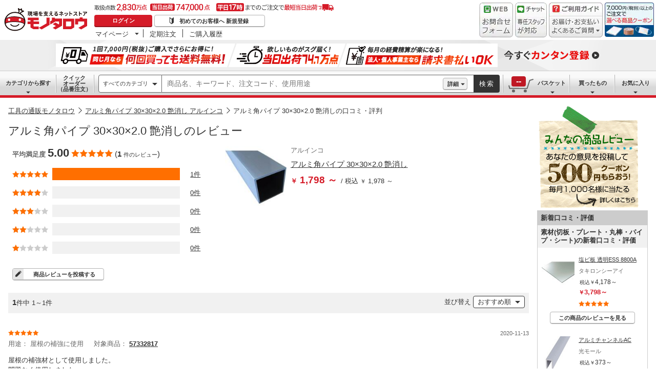

--- FILE ---
content_type: text/html; charset=utf-8
request_url: https://www.monotaro.com/review/product/02895959/
body_size: 20477
content:
<!DOCTYPE html>
<html lang="ja">
<head>
<meta charset="utf-8">
<script>
LUX=(function(){var a=("undefined"!==typeof(LUX)&&"undefined"!==typeof(LUX.gaMarks)?LUX.gaMarks:[]);var d=("undefined"!==typeof(LUX)&&"undefined"!==typeof(LUX.gaMeasures)?LUX.gaMeasures:[]);var j="LUX_start";var k=window.performance;var l=("undefined"!==typeof(LUX)&&LUX.ns?LUX.ns:(Date.now?Date.now():+(new Date())));if(k&&k.timing&&k.timing.navigationStart){l=k.timing.navigationStart}function f(){if(k&&k.now){return k.now()}var o=Date.now?Date.now():+(new Date());return o-l}function b(n){if(k){if(k.mark){return k.mark(n)}else{if(k.webkitMark){return k.webkitMark(n)}}}a.push({name:n,entryType:"mark",startTime:f(),duration:0});return}function m(p,t,n){if("undefined"===typeof(t)&&h(j)){t=j}if(k){if(k.measure){if(t){if(n){return k.measure(p,t,n)}else{return k.measure(p,t)}}else{return k.measure(p)}}else{if(k.webkitMeasure){return k.webkitMeasure(p,t,n)}}}var r=0,o=f();if(t){var s=h(t);if(s){r=s.startTime}else{if(k&&k.timing&&k.timing[t]){r=k.timing[t]-k.timing.navigationStart}else{return}}}if(n){var q=h(n);if(q){o=q.startTime}else{if(k&&k.timing&&k.timing[n]){o=k.timing[n]-k.timing.navigationStart}else{return}}}d.push({name:p,entryType:"measure",startTime:r,duration:(o-r)});return}function h(n){return c(n,g())}function c(p,o){for(i=o.length-1;i>=0;i--){var n=o[i];if(p===n.name){return n}}return undefined}function g(){if(k){if(k.getEntriesByType){return k.getEntriesByType("mark")}else{if(k.webkitGetEntriesByType){return k.webkitGetEntriesByType("mark")}}}return a}return{mark:b,measure:m,gaMarks:a,gaMeasures:d}})();LUX.ns=(Date.now?Date.now():+(new Date()));LUX.ac=[];LUX.cmd=function(a){LUX.ac.push(a)};LUX.init=function(){LUX.cmd(["init"])};LUX.send=function(){LUX.cmd(["send"])};LUX.addData=function(a,b){LUX.cmd(["addData",a,b])};LUX_ae=[];window.addEventListener("error",function(a){LUX_ae.push(a)});LUX_al=[];if("function"===typeof(PerformanceObserver)&&"function"===typeof(PerformanceLongTaskTiming)){var LongTaskObserver=new PerformanceObserver(function(c){var b=c.getEntries();for(var a=0;a<b.length;a++){var d=b[a];LUX_al.push(d)}});try{LongTaskObserver.observe({type:["longtask"]})}catch(e){}};
</script>
<script src="https://cdn.speedcurve.com/js/lux.js?id=4239353002" defer crossorigin="anonymous"></script>
<script>(function(w,d,s,l,i){w[l]=w[l]||[];w[l].push({'gtm.start':
new Date().getTime(),event:'gtm.js'});var f=d.getElementsByTagName(s)[0],
j=d.createElement(s),dl=l!='dataLayer'?'&l='+l:'';j.async=true;j.src=
'https://www.googletagmanager.com/gtm.js?id='+i+dl;f.parentNode.insertBefore(j,f);
})(window,document,'script','dataLayer','GTM-54HR4C');</script>
<script>(function(w,d,s,l,i){w[l]=w[l]||[];w[l].push({'gtm.start':
new Date().getTime(),event:'gtm.js'});var f=d.getElementsByTagName(s)[0],
j=d.createElement(s),dl=l!='dataLayer'?'&l='+l:'';j.async=true;j.src=
'https://www.googletagmanager.com/gtm.js?id='+i+dl;f.parentNode.insertBefore(j,f);
})(window,document,'script','dataLayer','GTM-N8D8JLL');</script>
<title>アルミ角パイプ 30×30×2.0 艶消しの口コミ・評判【通販モノタロウ】</title>
<meta http-equiv="X-UA-Compatible" content="IE=edge,chrome=1">
<meta http-equiv="Pragma" content="no-cache">
<meta http-equiv="Cache-Control" content="no-cache">
<meta http-equiv="Expires" content="0">
<link rel="canonical" href="https://www.monotaro.com/review/product/02895959/">
<meta name="keywords" content="アルミ角パイプ 30×30×2.0 艶消し,アルインコ,アルミ角パイプ,ねじ・ボルト・釘/素材,レビュー,口コミ,評価,感想,参考,評判,工具,通販,モノタロウ,ものたろう,MonotaRO">
<meta name="description" content="アルインコ アルミ角パイプ 30×30×2.0 艶消しの口コミ・評価で人気商品を探そう！みんなの商品レビューです。モノタロウで取り扱っている商品のレビュー・口コミ情報がご覧頂けます。" >
<link rel="shortcut icon" href="//jp.images-monotaro.com/favicon.ico">
<link rel="icon" type="image/png" href="//jp.images-monotaro.com/common/img/favicon-16.png" sizes="16x16">
<link rel="icon" type="image/png" href="//jp.images-monotaro.com/common/img/favicon-32.png" sizes="32x32">
<link rel="icon" type="image/png" href="//jp.images-monotaro.com/common/img/favicon-64.png" sizes="64x64">
<link rel="icon" type="image/png" href="//jp.images-monotaro.com/common/img/favicon-192.png" sizes="192x192">
<link rel="stylesheet" href="/common/dest/promotion-feat.css?v=183cabfe0d39fbc64d79654357edb91b" />
<link rel="stylesheet" href="/common/dest/styleguidePc.css?v=183cabfe0d39fbc64d79654357edb91b" />
<link rel="stylesheet" href="/common/header.css?v=183cabfe0d39fbc64d79654357edb91b" />
<link rel="stylesheet" href="/common/sidepanel.css?v=183cabfe0d39fbc64d79654357edb91b" />
<link rel="stylesheet" href="/common/footer.css?v=183cabfe0d39fbc64d79654357edb91b" />
<script type="text/javascript">
var m6o = m6o || {};
m6o.featureFlagsState = {"CLITEST-0000": {"variation": -1, "reason_kind": "FALLTHROUGH", "type": "ABTest", "version": 1}, "CLITEST-0003": {"variation": {"b": "b", "variation": 10, "a": "a"}, "reason_kind": "FALLTHROUGH", "type": "ABTest", "version": 1}, "CLITEST-BOOL-0001": {"variation": false, "reason_kind": "OFF", "type": "Feature", "version": 0}, "CLITEST-STR-0002": {"variation": "jkl", "reason_kind": "OFF", "type": "Feature", "version": 0}, "ECS-26019": {"variation": 1, "reason_kind": "FALLTHROUGH", "type": "ABTest", "version": 0}, "ECS-32858": {"variation": true, "reason_kind": "FALLTHROUGH", "type": "ABTest", "version": 1}, "ECS-33784": {"variation": {"variation": 3, "version": "3.2"}, "reason_kind": "RULE_MATCH", "type": "ABTest", "version": 0}, "ECS-34500": {"variation": 2, "reason_kind": "RULE_MATCH", "type": "ABTest", "version": 0}, "MSX-11457": {"variation": -1, "reason_kind": "OFF", "type": "ABTest", "version": 0}, "MSX-11633": {"variation": -1, "reason_kind": "OFF", "type": "ABTest", "version": 2}, "MSX-11642": {"variation": -2, "reason_kind": "OFF", "type": "ABTest", "version": 0}, "MSX-9367": {"variation": -1, "reason_kind": "FALLTHROUGH", "type": "ABTest", "version": 0}, "OslRecsysTopRs-3": {"variation": {"setting": {"placementId": "dummy.rs1"}, "variation": 0, "code": "DS-1234", "fixed": true}, "reason_kind": "OFF", "type": "ABTest", "version": 0}, "SVTEST-0000": {"variation": 1, "reason_kind": "FALLTHROUGH", "type": "ABTest", "version": 1}, "SVTEST-0003": {"variation": {"variation": 2, "g": "g", "h": "h"}, "reason_kind": "RULE_MATCH", "type": "ABTest", "version": 5}, "SVTEST-0004": {"variation": false, "reason_kind": "OFF", "type": "ABTest", "version": 1}, "SVTEST-BOOL-0001": {"variation": false, "reason_kind": "OFF", "type": "Feature", "version": 0}, "SVTEST-STR-0002": {"variation": "jkl", "reason_kind": "OFF", "type": "Feature", "version": 0}, "TEST-0000": {"variation": -1, "reason_kind": "OFF", "type": "ABTest", "version": 2}, "TEST-CLIENT-BOOL": {"variation": false, "reason_kind": "OFF", "type": "Feature", "version": 0}, "TEST-CLIENT-DICT": {"variation": {"a": 1, "b": 2}, "reason_kind": "OFF", "type": "Feature", "version": 0}, "TEST-CLIENT-NUMBER": {"variation": -1, "reason_kind": "OFF", "type": "Feature", "version": 0}, "TEST-CLIENT-STRING": {"variation": "abc", "reason_kind": "OFF", "type": "Feature", "version": 0}, "TEST-SERVER-BOOL": {"variation": false, "reason_kind": "OFF", "type": "Feature", "version": 0}, "TEST-SERVER-DICT": {"variation": {"a": 1, "b": 2}, "reason_kind": "OFF", "type": "Feature", "version": 0}, "TEST-SERVER-NUMBER": {"variation": -1, "reason_kind": "OFF", "type": "Feature", "version": 0}, "TEST-SERVER-STR": {"variation": "abc", "reason_kind": "OFF", "type": "Feature", "version": 0}, "abstract-recsys": {"variation": {"variation": 0, "code": "DS-27579", "fixed": true, "setting": {"placementId": "top.rs1"}}, "reason_kind": "OFF", "type": "Feature", "version": 0}, "abtest-RecsysFeatRs-1": {"variation": {"code": "DS-27579", "fixed": true, "setting": {"placementId": "feat.rs1-none"}, "variation": 0}, "reason_kind": "OFF", "type": "ABTest", "version": 0}, "abtest-RecsysProductRs-4": {"variation": {"variation": 0, "code": "DS-28264", "fixed": true, "setting": {"placementId": "product.rs4-v4"}}, "reason_kind": "FALLTHROUGH", "type": "ABTest", "version": 1}, "abtest-RecsysTopRs-1": {"variation": {"variation": 0, "code": "DS-27579", "fixed": true, "setting": {"placementId": "top.rs1"}}, "reason_kind": "OFF", "type": "ABTest", "version": 0}, "abtest-ds-25354": {"variation": {"variation": -1, "fixed": false}, "reason_kind": "OFF", "type": "ABTest", "version": 0}, "abtest-ds-29045": {"variation": {"fixed": true, "variation": 0}, "reason_kind": "OFF", "type": "ABTest", "version": 0}, "abtest-ecs-35859": {"variation": {"variation": 2, "version": "3.2"}, "reason_kind": "RULE_MATCH", "type": "ABTest", "version": 0}, "abtest-ecs-36651": {"variation": 0, "reason_kind": "OFF", "type": "ABTest", "version": 0}, "abtest-ecs-36904": {"variation": 100, "reason_kind": "OFF", "type": "ABTest", "version": 0}, "abtest-ecs-37558": {"variation": 100, "reason_kind": "OFF", "type": "ABTest", "version": 0}, "abtest-ecs-37645": {"variation": 100, "reason_kind": "OFF", "type": "ABTest", "version": 0}, "abtest-ecs-38440": {"variation": -1, "reason_kind": "FALLTHROUGH", "type": "ABTest", "version": 0}, "abtest-ecs-39106": {"variation": 101, "reason_kind": "RULE_MATCH", "type": "ABTest", "version": 2}, "abtest-ecs-39785": {"variation": 101, "reason_kind": "RULE_MATCH", "type": "ABTest", "version": 0}, "abtest-ecs-40671": {"variation": {"variation": 1, "version": "3.2"}, "reason_kind": "RULE_MATCH", "type": "ABTest", "version": 0}, "abtest-ecs-40672": {"variation": {"variation": 1, "version": "3.2"}, "reason_kind": "RULE_MATCH", "type": "ABTest", "version": 0}, "abtest-ecs-40673": {"variation": {"variation": 1, "version": "3.2"}, "reason_kind": "RULE_MATCH", "type": "ABTest", "version": 0}, "abtest-ecs-40837": {"variation": 100, "reason_kind": "OFF", "type": "ABTest", "version": 0}, "abtest-ecs-41028": {"variation": 100, "reason_kind": "FALLTHROUGH", "type": "ABTest", "version": 2}, "abtest-ecs-41301": {"variation": {"variation": -1, "fixed": true}, "reason_kind": "OFF", "type": "ABTest", "version": 0}, "abtest-ecs-41368": {"variation": 101, "reason_kind": "RULE_MATCH", "type": "ABTest", "version": 0}, "abtest-ecs-41782": {"variation": 102, "reason_kind": "RULE_MATCH", "type": "ABTest", "version": 0}, "abtest-ecs-41924": {"variation": 100, "reason_kind": "OFF", "type": "ABTest", "version": 0}, "abtest-ecs-41970": {"variation": 101, "reason_kind": "RULE_MATCH", "type": "ABTest", "version": 0}, "abtest-ecs-42201": {"variation": 100, "reason_kind": "FALLTHROUGH", "type": "ABTest", "version": 0}, "abtest-ecs-42557": {"variation": {"variation": 0, "fixed": true}, "reason_kind": "OFF", "type": "ABTest", "version": 7}, "abtest-ecs-43415": {"variation": 100, "reason_kind": "OFF", "type": "ABTest", "version": 0}, "abtest-ecs-43526": {"variation": 100, "reason_kind": "OFF", "type": "ABTest", "version": 0}, "abtest-ecs-43906": {"variation": {"fixed": true, "variation": -1}, "reason_kind": "OFF", "type": "ABTest", "version": 2}, "abtest-ecs-44091": {"variation": {"variation": -1, "fixed": true}, "reason_kind": "OFF", "type": "ABTest", "version": 1}, "abtest-ecs-44352": {"variation": {"variation": 1, "fixed": true}, "reason_kind": "RULE_MATCH", "type": "ABTest", "version": 3}, "abtest-ecs-44491": {"variation": 101, "reason_kind": "FALLTHROUGH", "type": "ABTest", "version": 0}, "abtest-ecs-44492": {"variation": 101, "reason_kind": "FALLTHROUGH", "type": "ABTest", "version": 0}, "abtest-ecs-44578": {"variation": 1, "reason_kind": "RULE_MATCH", "type": "ABTest", "version": 0}, "abtest-ecs-44733": {"variation": {"variation": -1, "fixed": true}, "reason_kind": "OFF", "type": "ABTest", "version": 1}, "abtest-ecs-45805": {"variation": 101, "reason_kind": "RULE_MATCH", "type": "ABTest", "version": 0}, "abtest-ecs-46084": {"variation": 100, "reason_kind": "OFF", "type": "ABTest", "version": 0}, "abtest-ecs-46094": {"variation": 100, "reason_kind": "OFF", "type": "ABTest", "version": 0}, "abtest-ecs-46222": {"variation": {"variation": 0, "fixed": true}, "reason_kind": "OFF", "type": "ABTest", "version": 1}, "abtest-ecs-46247": {"variation": {"variation": 0, "fixed": true}, "reason_kind": "OFF", "type": "ABTest", "version": 3}, "abtest-ecs-46704": {"variation": {"fixed": true, "variation": 1}, "reason_kind": "RULE_MATCH", "type": "ABTest", "version": 1}, "abtest-ecs-46979": {"variation": {"fixed": true, "variation": 0}, "reason_kind": "OFF", "type": "ABTest", "version": 1}, "abtest-ecs-46983": {"variation": {"fixed": true, "variation": 0}, "reason_kind": "OFF", "type": "ABTest", "version": 1}, "abtest-ecs-47122": {"variation": {"fixed": true, "variation": 0}, "reason_kind": "OFF", "type": "ABTest", "version": 1}, "abtest-ecs-47254": {"variation": 100, "reason_kind": "OFF", "type": "ABTest", "version": 0}, "abtest-ecs-47255": {"variation": 100, "reason_kind": "OFF", "type": "ABTest", "version": 0}, "abtest-ecs-47323": {"variation": {"fixed": true, "variation": -1}, "reason_kind": "FALLTHROUGH", "type": "ABTest", "version": 3}, "abtest-ecs-47420": {"variation": {"fixed": true, "variation": 0}, "reason_kind": "OFF", "type": "ABTest", "version": 1, "adopted_variation": {"fixed": true, "variation": 0}}, "abtest-ecs-48099": {"variation": 0, "reason_kind": "RULE_MATCH", "type": "ABTest", "version": 0}, "abtest-ecs-48363": {"variation": {"variation": 0, "fixed": true}, "reason_kind": "OFF", "type": "ABTest", "version": 1}, "abtest-ecs-48436": {"variation": 100, "reason_kind": "OFF", "type": "ABTest", "version": 0}, "abtest-ecs-48925": {"variation": {"variation": 0, "fixed": true}, "reason_kind": "OFF", "type": "ABTest", "version": 1}, "abtest-ecs-49186": {"variation": {"fixed": true, "variation": 0}, "reason_kind": "OFF", "type": "ABTest", "version": 1}, "abtest-ecs-49452": {"variation": {"fixed": true, "variation": 0}, "reason_kind": "OFF", "type": "ABTest", "version": 1}, "abtest-ecs-49496": {"variation": false, "reason_kind": "OFF", "type": "ABTest", "version": 0}, "abtest-ecs-49566": {"variation": {"fixed": false, "variation": 1}, "reason_kind": "RULE_MATCH", "type": "ABTest", "version": 1}, "abtest-ecs-49842": {"variation": {"fixed": true, "variation": 0}, "reason_kind": "PREREQUISITE_FAILED", "type": "ABTest", "version": 0}, "abtest-msx-10367": {"variation": 0, "reason_kind": "OFF", "type": "ABTest", "version": 0}, "abtest-msx-11633": {"variation": 0, "reason_kind": "OFF", "type": "ABTest", "version": 0}, "abtest-msx-12259": {"variation": {"variation": 0, "fixed": true}, "reason_kind": "OFF", "type": "ABTest", "version": 0}, "abtest-msx-12260": {"variation": {"variation": 0, "fixed": true}, "reason_kind": "OFF", "type": "ABTest", "version": 0}, "abtest-msx-12463": {"variation": {"fixed": true, "variation": 0}, "reason_kind": "OFF", "type": "ABTest", "version": 0}, "abtest-msx-12495": {"variation": -2, "reason_kind": "OFF", "type": "ABTest", "version": 2}, "abtest-msx-12496": {"variation": -2, "reason_kind": "FALLTHROUGH", "type": "ABTest", "version": 2}, "abtest-msx-12674": {"variation": -1, "reason_kind": "OFF", "type": "ABTest", "version": 0}, "abtest-msx-13348": {"variation": {"fixed": true, "variation": 0}, "reason_kind": "PREREQUISITE_FAILED", "type": "ABTest", "version": 0}, "abtest-msx-13696": {"variation": 1, "reason_kind": "RULE_MATCH", "type": "ABTest", "version": 0}, "abtest-msx-13738": {"variation": -1, "reason_kind": "OFF", "type": "ABTest", "version": 0}, "abtest-msx-13757": {"variation": -1, "reason_kind": "PREREQUISITE_FAILED", "type": "ABTest", "version": 0}, "abtest-msx-13758": {"variation": -1, "reason_kind": "PREREQUISITE_FAILED", "type": "ABTest", "version": 0}, "abtest-msx-13766": {"variation": 0, "reason_kind": "RULE_MATCH", "type": "ABTest", "version": 0}, "abtest-msx-13859": {"variation": 0, "reason_kind": "FALLTHROUGH", "type": "ABTest", "version": 0}, "abtest-msx-13878": {"variation": -1, "reason_kind": "PREREQUISITE_FAILED", "type": "ABTest", "version": 0}, "abtest-msx-13947": {"variation": {"variation": 0, "fixed": true}, "reason_kind": "FALLTHROUGH", "type": "ABTest", "version": 0}, "abtest-msx-13948": {"variation": {"fixed": true, "variation": 0}, "reason_kind": "FALLTHROUGH", "type": "ABTest", "version": 3}, "abtest-msx-13969": {"variation": -1, "reason_kind": "RULE_MATCH", "type": "ABTest", "version": 0}, "abtest-msx-14047": {"variation": {"variation": 1, "fixed": true}, "reason_kind": "RULE_MATCH", "type": "ABTest", "version": 0}, "abtest-msx-14096": {"variation": {"fixed": true, "variation": 0}, "reason_kind": "FALLTHROUGH", "type": "ABTest", "version": 2}, "abtest-msx-14097": {"variation": {"fixed": true, "variation": 0}, "reason_kind": "FALLTHROUGH", "type": "ABTest", "version": 0}, "abtest-msx-14245": {"variation": 0, "reason_kind": "RULE_MATCH", "type": "ABTest", "version": 0}, "abtest-msx-14248": {"variation": {"variation": 0, "fixed": true}, "reason_kind": "OFF", "type": "ABTest", "version": 2}, "abtest-msx-14249": {"variation": {"variation": 0, "fixed": true}, "reason_kind": "FALLTHROUGH", "type": "ABTest", "version": 0}, "abtest-msx-14290": {"variation": {"fixed": true, "variation": 0}, "reason_kind": "OFF", "type": "ABTest", "version": 0}, "abtest-msx-14321": {"variation": {"fixed": true, "variation": -1}, "reason_kind": "OFF", "type": "ABTest", "version": 0}, "abtest-msx-14397": {"variation": {"fixed": false, "variation": 1}, "reason_kind": "RULE_MATCH", "type": "ABTest", "version": 0}, "abtest-msx-14398": {"variation": {"fixed": true, "variation": 0}, "reason_kind": "OFF", "type": "ABTest", "version": 0}, "abtest-msx-14443": {"variation": {"fixed": false, "variation": 0}, "reason_kind": "RULE_MATCH", "type": "ABTest", "version": 2}, "abtest-msx-14451": {"variation": {"fixed": true, "variation": -1}, "reason_kind": "OFF", "type": "ABTest", "version": 0}, "abtest-msx-14460": {"variation": {"fixed": true, "variation": 0}, "reason_kind": "PREREQUISITE_FAILED", "type": "ABTest", "version": 4}, "abtest-msx-14686": {"variation": {"fixed": false, "variation": 0}, "reason_kind": "RULE_MATCH", "type": "ABTest", "version": 2}, "abtest-msx-14728": {"variation": {"fixed": true, "variation": 1}, "reason_kind": "RULE_MATCH", "type": "ABTest", "version": 3}, "abtest-msx-14729": {"variation": {"variation": 1, "fixed": true}, "reason_kind": "RULE_MATCH", "type": "ABTest", "version": 2}, "abtest-msx-14813": {"variation": {"fixed": true, "variation": -1}, "reason_kind": "OFF", "type": "ABTest", "version": 0}, "abtest-msx-14850": {"variation": {"variation": 1, "fixed": true}, "reason_kind": "RULE_MATCH", "type": "ABTest", "version": 0}, "abtest-msx-14860": {"variation": {"fixed": true, "variation": 0}, "reason_kind": "FALLTHROUGH", "type": "ABTest", "version": 1}, "abtest-msx-14940": {"variation": {"fixed": true, "variation": 0}, "reason_kind": "OFF", "type": "ABTest", "version": 0}, "abtest-msx-14955": {"variation": {"fixed": true, "variation": -1}, "reason_kind": "FALLTHROUGH", "type": "ABTest", "version": 0}, "abtest-msx-15020": {"variation": {"variation": -1, "fixed": true}, "reason_kind": "PREREQUISITE_FAILED", "type": "ABTest", "version": 0}, "abtest-msx-15032": {"variation": {"variation": 0, "fixed": true}, "reason_kind": "OFF", "type": "ABTest", "version": 0}, "abtest-msx-15033": {"variation": {"fixed": true, "variation": -1}, "reason_kind": "PREREQUISITE_FAILED", "type": "ABTest", "version": 1}, "abtest-msx-15061": {"variation": {"fixed": true, "variation": 0}, "reason_kind": "OFF", "type": "ABTest", "version": 0}, "abtest-msx-15079": {"variation": {"fixed": false, "variation": 0}, "reason_kind": "OFF", "type": "ABTest", "version": 0}, "abtest-msx-15130": {"variation": {"fixed": true, "variation": -1}, "reason_kind": "OFF", "type": "ABTest", "version": 0}, "abtest-msx-15160": {"variation": {"variation": 0, "fixed": true}, "reason_kind": "OFF", "type": "ABTest", "version": 0}, "abtest-msx-15219": {"variation": {"fixed": true, "variation": 0}, "reason_kind": "OFF", "type": "ABTest", "version": 0}, "abtest-msx-15225": {"variation": {"variation": -1, "fixed": true}, "reason_kind": "OFF", "type": "ABTest", "version": 0}, "abtest-msx-15258": {"variation": {"variation": 0, "fixed": true}, "reason_kind": "OFF", "type": "ABTest", "version": 0}, "abtest-msx-15267": {"variation": {"variation": -1, "fixed": true}, "reason_kind": "OFF", "type": "ABTest", "version": 0}, "abtest-osl-187": {"variation": 1, "reason_kind": "RULE_MATCH", "type": "ABTest", "version": 2}, "abtest-osl-97": {"variation": 0, "reason_kind": "FALLTHROUGH", "type": "ABTest", "version": 0}, "abtest-pms-15194": {"variation": -1, "reason_kind": "OFF", "type": "ABTest", "version": 0}, "abtest-pms-16940": {"variation": -1, "reason_kind": "OFF", "type": "ABTest", "version": 0}, "abtest-pms-16970": {"variation": -1, "reason_kind": "OFF", "type": "ABTest", "version": 0}, "abtest-pms-19413": {"variation": 1, "reason_kind": "FALLTHROUGH", "type": "ABTest", "version": 0}, "abtest-pms-19605": {"variation": 1, "reason_kind": "FALLTHROUGH", "type": "ABTest", "version": 0}, "abtest-pms-19749": {"variation": 1, "reason_kind": "FALLTHROUGH", "type": "ABTest", "version": 0}, "abtest-pms-19927": {"variation": 1, "reason_kind": "FALLTHROUGH", "type": "ABTest", "version": 0}, "abtest-pms-20665": {"variation": -1, "reason_kind": "OFF", "type": "ABTest", "version": 0}, "abtest-pms-20685": {"variation": -1, "reason_kind": "OFF", "type": "ABTest", "version": 0}, "abtest-pms-20718": {"variation": -1, "reason_kind": "OFF", "type": "ABTest", "version": 0}, "abtest-spain-7819": {"variation": {"fixed": true, "variation": 0}, "reason_kind": "OFF", "type": "ABTest", "version": 1}, "abtest-test-0000": {"variation": -1, "reason_kind": "OFF", "type": "ABTest", "version": 2}, "clone-test": {"variation": {"fixed": true, "variation": 0}, "reason_kind": "OFF", "type": "Feature", "version": 0}, "configure-25th-ultrabanner": {"variation": -1, "reason_kind": "OFF", "type": "Feature", "version": 0}, "configure-b2b-appapi-service-segment": {"variation": {"variation": 0, "segment": "b2b"}, "reason_kind": "OFF", "type": "Feature", "version": 0}, "configure-campaign-support-in-recsys": {"variation": 1, "reason_kind": "FALLTHROUGH", "type": "Feature", "version": 0}, "configure-datadogrum-samplerate": {"variation": 25, "reason_kind": "FALLTHROUGH", "type": "Feature", "version": 0}, "configure-feature-flag-test": {"variation": 0, "reason_kind": "OFF", "type": "Feature", "version": 0}, "configure-pms-20323": {"variation": -1, "reason_kind": "OFF", "type": "Feature", "version": 0}, "configure-shipping-delays-notice": {"variation": 0, "reason_kind": "OFF", "type": "Feature", "version": 0}, "configure-speedcurve-samplerate": {"variation": 5, "reason_kind": "FALLTHROUGH", "type": "Feature", "version": 0}, "killswitch-3ds": {"variation": 1, "reason_kind": "FALLTHROUGH", "type": "Feature", "version": 0}, "killswitch-ecs-38080": {"variation": 1, "reason_kind": "FALLTHROUGH", "type": "Feature", "version": 0}, "killswitch-feature-page-solr-closing": {"variation": 0, "reason_kind": "OFF", "type": "Feature", "version": 0}, "killswitch-feature-product-search-solr-closing": {"variation": 1, "reason_kind": "FALLTHROUGH", "type": "Feature", "version": 0}, "killswitch-mcom-stop-order": {"variation": 0, "reason_kind": "OFF", "type": "Feature", "version": 0}, "killswitch-mcom-stop-order-prerequisite-flag": {"variation": 0, "reason_kind": "OFF", "type": "Feature", "version": 0}, "killswitch-osl-stop-order": {"variation": 0, "reason_kind": "OFF", "type": "Feature", "version": 0}, "killswitch-osl-stop-order-prerequisite-flag": {"variation": 0, "reason_kind": "OFF", "type": "Feature", "version": 0}, "killswitch-personalized-monthly-free-shipping-campaign": {"variation": 1, "reason_kind": "FALLTHROUGH", "type": "Feature", "version": 0}, "killswitch-re-agreement": {"variation": 1, "reason_kind": "FALLTHROUGH", "type": "Feature", "version": 0}, "release-ECS-44202": {"variation": 0, "reason_kind": "OFF", "type": "Feature", "version": 0}, "release-PAA-770": {"variation": false, "reason_kind": "FALLTHROUGH", "type": "Feature", "version": 0}, "release-auth-12": {"variation": true, "reason_kind": "RULE_MATCH", "type": "Feature", "version": 0}, "release-cdmp-45357": {"variation": 1, "reason_kind": "RULE_MATCH", "type": "Feature", "version": 0}, "release-cdmp-48224": {"variation": 1, "reason_kind": "RULE_MATCH", "type": "Feature", "version": 0}, "release-ecs-37389": {"variation": 1, "reason_kind": "RULE_MATCH", "type": "Feature", "version": 0}, "release-ecs-38112": {"variation": 1, "reason_kind": "FALLTHROUGH", "type": "Feature", "version": 0}, "release-ecs-40191": {"variation": false, "reason_kind": "OFF", "type": "Feature", "version": 0}, "release-ecs-40840": {"variation": true, "reason_kind": "FALLTHROUGH", "type": "Feature", "version": 0}, "release-ecs-42557": {"variation": -1, "reason_kind": "FALLTHROUGH", "type": "Feature", "version": 0}, "release-ecs-43828": {"variation": 1, "reason_kind": "FALLTHROUGH", "type": "Feature", "version": 0}, "release-ecs-46135": {"variation": true, "reason_kind": "FALLTHROUGH", "type": "Feature", "version": 0}, "release-ecs-47297": {"variation": -1, "reason_kind": "FALLTHROUGH", "type": "Feature", "version": 0}, "release-ecs-49351": {"variation": false, "reason_kind": "OFF", "type": "Feature", "version": 0}, "release-ecs-49352": {"variation": true, "reason_kind": "RULE_MATCH", "type": "Feature", "version": 0}, "release-ecs-49465": {"variation": 1, "reason_kind": "RULE_MATCH", "type": "Feature", "version": 0}, "release-ecs-50063": {"variation": 0, "reason_kind": "OFF", "type": "Feature", "version": 0}, "release-ecs-50277": {"variation": false, "reason_kind": "OFF", "type": "Feature", "version": 0}, "release-ecs-50280": {"variation": false, "reason_kind": "OFF", "type": "Feature", "version": 0}, "release-ecs-50281": {"variation": false, "reason_kind": "OFF", "type": "Feature", "version": 0}, "release-msx-12061-b2b-pc-g-fem": {"variation": -1, "reason_kind": "RULE_MATCH", "type": "Feature", "version": 0}, "release-msx-13044": {"variation": -1, "reason_kind": "OFF", "type": "Feature", "version": 0, "adopted_variation": -1}, "release-msx-13127-b2b-pc-categories": {"variation": 1, "reason_kind": "RULE_MATCH", "type": "Feature", "version": 0}, "release-msx-13318": {"variation": {"fixed": true, "variation": 0}, "reason_kind": "OFF", "type": "Feature", "version": 0}, "release-msx-13413": {"variation": 0, "reason_kind": "FALLTHROUGH", "type": "Feature", "version": 0}, "release-msx-13660": {"variation": 1, "reason_kind": "FALLTHROUGH", "type": "Feature", "version": 0}, "release-msx-13877": {"variation": -1, "reason_kind": "FALLTHROUGH", "type": "Feature", "version": 0}, "release-msx-13973": {"variation": -1, "reason_kind": "FALLTHROUGH", "type": "Feature", "version": 0}, "release-msx-13975": {"variation": -1, "reason_kind": "FALLTHROUGH", "type": "Feature", "version": 0}, "release-osl-126": {"variation": {"variation": -1, "account": [], "enterprise": []}, "reason_kind": "FALLTHROUGH", "type": "Feature", "version": 0}, "release-osl-163": {"variation": true, "reason_kind": "FALLTHROUGH", "type": "Feature", "version": 0}, "release-osl-417": {"variation": {"variation": 1, "version": "2.1"}, "reason_kind": "FALLTHROUGH", "type": "Feature", "version": 0}, "release-pms-17790": {"variation": -1, "reason_kind": "OFF", "type": "Feature", "version": 0}, "release-pms-17968": {"variation": -1, "reason_kind": "OFF", "type": "Feature", "version": 0}, "release-pms-19292": {"variation": -1, "reason_kind": "OFF", "type": "Feature", "version": 0}, "release-pms-20064": {"variation": 0, "reason_kind": "OFF", "type": "Feature", "version": 0}, "release-pms-20454": {"variation": -1, "reason_kind": "OFF", "type": "Feature", "version": 0}};
if (typeof window !== 'undefined') {
if (!window.monotaroPagedata || typeof window.monotaroPagedata !== 'object') {
window.monotaroPagedata = {};
}
}
monotaroPagedata['request_headers'] = {'request_id': '9798a18ebf81e94457b774920aa3f599', 'session_id': '3798bf5cf277e928bd7ada11052baa69', 'is_akamai_bot': 1};
</script>
<script src="/jsm/v2/fixedmeta/" charset="utf-8"></script>
<script src="/common/dest/monotaroAll2-min.js?v=d8b794490222bf9989267ce9492c6fc4" charset="utf-8"></script>
<script src="/common/styleguide/js/styleguide.js?v=d8b794490222bf9989267ce9492c6fc4" charset="utf-8"></script>
<script src="/common/styleguide/js/carousel.js?v=d8b794490222bf9989267ce9492c6fc4" charset="utf-8"></script>
<script src="/common/styleguide/js/carouselSelector.js?v=d8b794490222bf9989267ce9492c6fc4" charset="utf-8"></script>
<!--[if lte IE 9]>
<script src="/common/js/flexibility/flexibility-1.0.6.js?v=d8b794490222bf9989267ce9492c6fc4"></script>
<![endif]-->
<!--[if IE 9]>
<link rel="stylesheet" href="/common/html5/css/ie9.css?v=183cabfe0d39fbc64d79654357edb91b" />
<![endif]-->
<link rel="stylesheet" type="text/css" href="/common/cdmp.css?v=183cabfe0d39fbc64d79654357edb91b" media="all">
<meta property="og:title" content="アルミ角パイプ 30×30×2.0 艶消しの口コミ・評判【通販モノタロウ】"><meta property="og:image" content="https://jp.images-monotaro.com/etc/facebook/img/thum.gif"><meta property="og:type" content="website"><meta property="og:site_name" content="モノタロウ 現場を支えるネットストア">
<link rel="stylesheet" href="/common/html5/css/page/review.css?v=183cabfe0d39fbc64d79654357edb91b" />
<link rel="stylesheet" href="/common/carousel.css?v=183cabfe0d39fbc64d79654357edb91b" media="all">
<link rel="stylesheet" href="/common/html5/css/page/totalprice.css?v=183cabfe0d39fbc64d79654357edb91b" media="all">
<link rel="stylesheet" href="/common/html5/css/page/productreview.css?v=183cabfe0d39fbc64d79654357edb91b" />
<link rel="stylesheet" href="/common/js/lib/css/userFeedBack.css?v=183cabfe0d39fbc64d79654357edb91b" />
<script type="text/javascript" src="/common/dest/monotaroBeta-min.js?v=d8b794490222bf9989267ce9492c6fc4" charset="utf-8"></script>
<script type="text/javascript" src="/common/styleguide/js/styleguide.js?v=d8b794490222bf9989267ce9492c6fc4" charset="utf-8"></script>
<script type="text/javascript" src="/common/styleguide/js/dropdown.js?v=d8b794490222bf9989267ce9492c6fc4" charset="utf-8"></script>
<script type="text/javascript" src="/common/styleguide/js/carousel.js?v=d8b794490222bf9989267ce9492c6fc4" charset="utf-8"></script>
<script type="text/javascript" src="/common/styleguide/js/select.js?v=d8b794490222bf9989267ce9492c6fc4" charset="utf-8"></script>
<script type="text/javascript" src="/common/styleguide/js/tooltip.js?v=d8b794490222bf9989267ce9492c6fc4" charset="utf-8"></script>
<script type="text/javascript" src="/common/styleguide/js/breadCrumbs.js?v=d8b794490222bf9989267ce9492c6fc4" charset="utf-8"></script>
<script type="text/javascript" src="/common/styleguide/js/dialog.js?v=d8b794490222bf9989267ce9492c6fc4" charset="utf-8"></script>
<script type="application/ld+json">
{"@context": "http://schema.org", "@type": "BreadCrumbList", "itemListElement": [{"@type": "ListItem", "item": {"@id": "https://www.monotaro.com/", "name": "工具の通販モノタロウ"}, "position": 1}, {"@type": "ListItem", "item": {"@id": "https://www.monotaro.com/g/02895959/", "name": "アルミ角パイプ 30×30×2.0 艶消し アルインコ"}, "position": 2}, {"@type": "ListItem", "item": {"@id": "https://www.monotaro.com/review/product/02895959/", "name": "アルミ角パイプ 30×30×2.0 艶消しの口コミ・評判"}, "position": 3}]}
</script>

<script>(window.BOOMR_mq=window.BOOMR_mq||[]).push(["addVar",{"rua.upush":"false","rua.cpush":"false","rua.upre":"false","rua.cpre":"false","rua.uprl":"false","rua.cprl":"false","rua.cprf":"false","rua.trans":"SJ-eb59fd21-0989-4948-8362-071f4cfd775d","rua.cook":"false","rua.ims":"false","rua.ufprl":"false","rua.cfprl":"false","rua.isuxp":"false","rua.texp":"norulematch","rua.ceh":"false","rua.ueh":"false","rua.ieh.st":"0"}]);</script>
                              <script>!function(e){var n="https://s.go-mpulse.net/boomerang/";if("True"=="True")e.BOOMR_config=e.BOOMR_config||{},e.BOOMR_config.PageParams=e.BOOMR_config.PageParams||{},e.BOOMR_config.PageParams.pci=!0,n="https://s2.go-mpulse.net/boomerang/";if(window.BOOMR_API_key="4AEPE-N3XCD-MV5VL-ZNR8M-2TC44",function(){function e(){if(!o){var e=document.createElement("script");e.id="boomr-scr-as",e.src=window.BOOMR.url,e.async=!0,i.parentNode.appendChild(e),o=!0}}function t(e){o=!0;var n,t,a,r,d=document,O=window;if(window.BOOMR.snippetMethod=e?"if":"i",t=function(e,n){var t=d.createElement("script");t.id=n||"boomr-if-as",t.src=window.BOOMR.url,BOOMR_lstart=(new Date).getTime(),e=e||d.body,e.appendChild(t)},!window.addEventListener&&window.attachEvent&&navigator.userAgent.match(/MSIE [67]\./))return window.BOOMR.snippetMethod="s",void t(i.parentNode,"boomr-async");a=document.createElement("IFRAME"),a.src="about:blank",a.title="",a.role="presentation",a.loading="eager",r=(a.frameElement||a).style,r.width=0,r.height=0,r.border=0,r.display="none",i.parentNode.appendChild(a);try{O=a.contentWindow,d=O.document.open()}catch(_){n=document.domain,a.src="javascript:var d=document.open();d.domain='"+n+"';void(0);",O=a.contentWindow,d=O.document.open()}if(n)d._boomrl=function(){this.domain=n,t()},d.write("<bo"+"dy onload='document._boomrl();'>");else if(O._boomrl=function(){t()},O.addEventListener)O.addEventListener("load",O._boomrl,!1);else if(O.attachEvent)O.attachEvent("onload",O._boomrl);d.close()}function a(e){window.BOOMR_onload=e&&e.timeStamp||(new Date).getTime()}if(!window.BOOMR||!window.BOOMR.version&&!window.BOOMR.snippetExecuted){window.BOOMR=window.BOOMR||{},window.BOOMR.snippetStart=(new Date).getTime(),window.BOOMR.snippetExecuted=!0,window.BOOMR.snippetVersion=12,window.BOOMR.url=n+"4AEPE-N3XCD-MV5VL-ZNR8M-2TC44";var i=document.currentScript||document.getElementsByTagName("script")[0],o=!1,r=document.createElement("link");if(r.relList&&"function"==typeof r.relList.supports&&r.relList.supports("preload")&&"as"in r)window.BOOMR.snippetMethod="p",r.href=window.BOOMR.url,r.rel="preload",r.as="script",r.addEventListener("load",e),r.addEventListener("error",function(){t(!0)}),setTimeout(function(){if(!o)t(!0)},3e3),BOOMR_lstart=(new Date).getTime(),i.parentNode.appendChild(r);else t(!1);if(window.addEventListener)window.addEventListener("load",a,!1);else if(window.attachEvent)window.attachEvent("onload",a)}}(),"".length>0)if(e&&"performance"in e&&e.performance&&"function"==typeof e.performance.setResourceTimingBufferSize)e.performance.setResourceTimingBufferSize();!function(){if(BOOMR=e.BOOMR||{},BOOMR.plugins=BOOMR.plugins||{},!BOOMR.plugins.AK){var n="false"=="true"?1:0,t="",a="aoijoqyxzcobk2lngn5q-f-69a70b1b5-clientnsv4-s.akamaihd.net",i="false"=="true"?2:1,o={"ak.v":"39","ak.cp":"869941","ak.ai":parseInt("241273",10),"ak.ol":"0","ak.cr":8,"ak.ipv":4,"ak.proto":"h2","ak.rid":"5ba3874f","ak.r":44387,"ak.a2":n,"ak.m":"a","ak.n":"essl","ak.bpcip":"3.144.151.0","ak.cport":50192,"ak.gh":"23.192.164.21","ak.quicv":"","ak.tlsv":"tls1.3","ak.0rtt":"","ak.0rtt.ed":"","ak.csrc":"-","ak.acc":"","ak.t":"1768764283","ak.ak":"hOBiQwZUYzCg5VSAfCLimQ==7aXE6lont81b4xIg2L9+DDay/JO847RkxBWQdxhnnvuNtXVJlvTlICKs2FYaZYLMCIpoje2bKZ3Z8ZLZjSF0KwgMbBBLMBZMo/AO9WLI9aKXIc0nH2aBoLJjMrVSziICZw1q904MZcVoxtycubS0hBNSXNfthxm3nOrwNhNh+g4gs5FDBDAlHvSC1Y/Dvagc8Sy1je8d5Z5C8Yq+jsE4KrI3B0O2rnIivPGV4u5euuHyF8rFIrPWrYrVDRx5RX6FJ/lTdkvmqSDu5JHhudj/p1Za4H2G8aI2wUjK60osC3uih+/DTVPx1DCvaCjk6jeKAd8++YSsi7uO4YgMxKvvcWxE8iebCuiL4foT9ef+JaMDDilYP+Z5DndROfXdeLT75OprQaMp0IrAYnVNvD1c8Y7a5pVKnO0EJSVutteSymo=","ak.pv":"163","ak.dpoabenc":"","ak.tf":i};if(""!==t)o["ak.ruds"]=t;var r={i:!1,av:function(n){var t="http.initiator";if(n&&(!n[t]||"spa_hard"===n[t]))o["ak.feo"]=void 0!==e.aFeoApplied?1:0,BOOMR.addVar(o)},rv:function(){var e=["ak.bpcip","ak.cport","ak.cr","ak.csrc","ak.gh","ak.ipv","ak.m","ak.n","ak.ol","ak.proto","ak.quicv","ak.tlsv","ak.0rtt","ak.0rtt.ed","ak.r","ak.acc","ak.t","ak.tf"];BOOMR.removeVar(e)}};BOOMR.plugins.AK={akVars:o,akDNSPreFetchDomain:a,init:function(){if(!r.i){var e=BOOMR.subscribe;e("before_beacon",r.av,null,null),e("onbeacon",r.rv,null,null),r.i=!0}return this},is_complete:function(){return!0}}}}()}(window);</script></head>
<body id="page_review" class="page_html5 page_review_product bem  page_b2b">
<script>
(function($) {
if (typeof($.monotaro.initUserFeedbackButton) !== 'undefined') {
$.monotaro.initUserFeedbackButton();
}
})(jQuery);
</script>
<noscript><iframe src="//www.googletagmanager.com/ns.html?id=GTM-54HR4C" height="0" width="0" style="display:none;visibility:hidden"></iframe></noscript>
<noscript><iframe src="//www.googletagmanager.com/ns.html?id=GTM-N8D8JLL" height="0" width="0" style="display:none;visibility:hidden"></iframe></noscript>
<div id="layout_wrapper" class="l-OuterWrapper" align="center">
<div class="l-OuterWrapper">
<header id="layout_header" class="l-Header" data-mtc="eca,header" data-analytics-tag="header">
<script type="text/javascript" src="/common/dest/pc-monotaROHeader-bem-min.js?v=20250911" charset="utf-8"></script>
<div id="headUltraBannerWrap" data-js="headUltraBannerWrap" style="display: none;" data-analytics-tag="ultra_banner">
<div class="HeadUltraBanner" style="display: none;
background: rgb(253, 250, 221);height: auto;min-height: 48px;text-align: center;line-height: 1.5;
padding: 15px 16px 12px 16px;font-size: 13px;margin-bottom: 5px;border-bottom-color: rgb(230, 207, 27);
border-bottom-width: 1px;border-bottom-style: solid;">
<span
style="color: rgb(134, 103, 20); line-height: 1.3; font-size: 15px; font-weight: bold; margin-bottom: 8px;">
モノタロウサイトでは、今後Internet Explorer(IE)11のサポートを終了いたします。
</span><br>
サポート終了後もモノタロウサイトは一定期間ご利用可能ですが、サイトの表示崩れが起こったり一部機能が使えなくなります。<br>
モノタロウサイトをより安全・快適にご利用いただくために、推奨ブラウザへの変更をお願いいたします。<br>
<a class="HeadUltraBanner__Link TextLink u-FontSize--Default"
href="//help.monotaro.com/app/answers/detail/a_id/115" target="_blank" rel="noopener noreferrer">
推奨ブラウザを確認する
</a>
</div>
</div>
<header id="new_header">
<div id="mastHead" class="MasterHeader">
<div class="MasterHeader__Logo">
<a class="MasterHeader__LogoImage" tabindex="0" href="/" ga_link="default"
data-ga_event_category="globalheader" data-ga_event_action="logo" role="img" aria-label="モノタロウ"
data-analytics-action="click" data-analytics-tag="logo"
data-ua-event='{"click": {"category": "globalheader", "action": "logo", "label": "default"}}'>
<img src="//jp.images-monotaro.com/main/top/img/header/logo.svg" alt="モノタロウ" width="180" height="68">
</a>
</div>
<div class="MasterHeader__UserWrapper">
<div class="MasterHeader__ProductNumber" title="取扱点数2,830万点！当日出荷74.7万点、平日17時までのご注文で最短当日出荷">
</div>
<div class="MasterHeader__Infomation">
<div class="UserInfoContainer">
<div class="UserInfo" data-js="userInfo__btn">
<a class="UserInfo__LoginButton" href="/login/" ga_link="default"
data-ga_event_category="globalheader" data-ga_event_action="login"
data-analytics-action="click" data-analytics-tag="login"
data-ua-event='{"click": {"category": "globalheader", "action": "login", "label": "default"}}'>ログイン</a>
<a class="UserInfo__RegistButton" ga_link="head_btn_regist"
href="/user/register/"
ga_link="default" data-ga_event_category="globalheader" data-ga_event_action="regist"
data-analytics-action="click" data-analytics-tag="regist"
data-ua-event='{"click": {"category": "globalheader", "action": "regist", "label": "head_btn_regist"}}' rel="nofollow">初めてのお客様へ
新規登録</a>
</div>
<div class="MypageNavigation" data-analytics-tag="mypage_navigation">
<ul class="MypageNavigation__List">
<li class="MypageNavigation__ListItem">
<div class="MypageNavigation__MypageList" data-js="mypage_list">
<a class="MypagePulldown" id="mypage_btn" data-js="mypage_btn" href="/mypage/"
cm_link="gheader?cm_sp=gheader-_-mypage-_-menu,stp" ga_link="default"
data-ga_event_category="globalheader" data-ga_event_action="mypagePulldown"
data-analytics-action="click" data-analytics-tag="mypage_pulldown"
data-ua-event='{"click": {"category": "globalheader", "action": "mypagePulldown", "label": "default"}}'>マイページ</a>
</div>
</li>
<li class="MypageNavigation__ListItem">
<a class="MypageNavigation__Link MypageNavigation__Link--PurchaseOrder"
href="/mypage/po/" ga_link="default" data-ga_event_category="globalheader"
data-ga_event_action="periodicOrder" data-analytics-action="click"
data-analytics-tag="periodic_order"
data-ua-event='{"click": {"category": "globalheader", "action": "periodicOrder", "label": "default"}}'>定期注文</a>
</li>
<li class="MypageNavigation__ListItem">
<a class="MypageNavigation__Link MypageNavigation__Link--OrderHistroy"
href="/mypage/order-history/"
ga_link="default" data-ga_event_category="globalheader"
data-ga_event_action="orderhistory" data-analytics-action="click"
data-analytics-tag="order_history"
data-ua-event='{"click": {"category": "globalheader", "action": "orderhistory", "label": "default"}}' rel="nofollow">ご購入履歴</a>
</li>
</ul>
</div>
</div>
</div>
</div>
<div class="MasterHeader__BannerContainer">
<div id="cdmpTOP-3" class="cdmpSection" data-js="cdmp-section" data-js-cdmp='{"renderId": "cdmpTOP-3", "pageType": "page_top"}' data-analytics-tag="cdmpTOP_3"></div>
<a href="/inquiry/" class="MasterHeader__Banner" target="_blank" rel="noopener noreferrer" ga_link="default"
data-ga_event_category="globalheader" data-ga_event_action="inquiry" data-analytics-action="click"
data-analytics-tag="inquiry"
data-ua-event='{"click": {"category": "globalheader", "action": "inquiry", "label": "default"}}'>
<img src="//jp.images-monotaro.com/main/top/img/header/inquiry.png" decoding="async" alt="WEBお問合わせフォーム"
width="66" height="68">
</a>
<a class="MasterHeader__Banner" href="https://www.monotaro.com/topic/operator-chat/" target="_blank"
rel="noopener noreferrer" ga_link="globalheader" data-ga_event_category="chat_support"
data-ga_event_action="click" data-analytics-action="click" data-analytics-tag="chat_support"
data-ua-event='{"click": {"category": "chat_support", "action": "click", "label": "globalheader"}}'>
<img src="//jp.images-monotaro.com/main/top/img/header/chat.png" decoding="async" alt="チャットサポート"
width="62" height="68">
</a>
<div class="MasterHeader__GuideBanner">
<a href="//help.monotaro.com/" target="blank" rel="noopener noreferrer"
class="MasterHeader__GuideBannerTitle" ga_link="default" data-ga_event_category="globalheader"
data-ga_event_action="help" data-analytics-action="click" data-analytics-tag="help"
data-ua-event='{"click": {"category": "globalheader", "action": "help", "label": "default"}}'>
<img src="//jp.images-monotaro.com/main/top/img/header/guideheader.png" decoding="async"
alt="ご利用ガイド" width="105" height="27">
</a>
<a href="//help.monotaro.com/" target="blank" rel="noopener noreferrer" data-js="guidebanner__list"
class="MasterHeader__GuideBannerList" ga_link="default" data-ga_event_category="globalheader"
data-ga_event_action="faq" data-analytics-action="click" data-analytics-tag="faq"
data-ua-event='{"click": {"category": "globalheader", "action": "faq", "label": "default"}}'>
<img src="//jp.images-monotaro.com/main/top/img/header/guidelist.png" decoding="async"
alt="お届け・お支払いよくあるご質問" width="105" height="41">
</a>
</div>
<div>
<a class="MasterHeader__Banner" href="/topic/dealCoupon/" ga_link="default"
data-ga_event_category="globalheader" data-ga_event_action="deal_coupon"
data-analytics-action="click" data-analytics-tag="deal_coupon"
data-ua-event='{"click": {"category": "globalheader", "action": "deal_coupon", "label": "default"}}'>
<img src="//jp.images-monotaro.com/main/top/img/headerbanner_chooseCoupon2024.png" decoding="async"
alt="7,000円（税別）以上のご注文で選べる商品クーポン" width="96" height="67">
</a>
</div>
</div>
</div>
</header>
<div class="BombBanner" data-js="point3" style="display: none;">
<a class="BombBanner__Link"
href="/user/register/"
ga_link="wipe|regist" cm_link="regist_banner?cm_sp=regist_banner-_-regist-_-0,stp" data-analytics-action="click"
data-analytics-tag="bomb_banner"
data-ua-event='{"click": {"category": "link", "action": "click", "label": "wipe|regist"}}' rel="nofollow">
<img src="//jp.images-monotaro.com/common/img/tour/BombBanner_Vol3.png" decoding="async" alt="今すぐカンタン登録"
height="60" width="1100">
</a>
</div>
<script language='JavaScript'>
if ($.monotaro.cookie('registed') !== "1") {
var $targetBanner = $('[data-js~="point3"]');
$targetBanner.show();
}
</script>
<style type="text/css">
.promptSuperbanner {
display: none;
clear: both;
text-align: center;
width: 100%;
border-bottom: 0px;
border-top: 1px solid #d3d3d3;
line-height: 0;
}
.promptSuperbanner a {
display: block;
background: url(//jp.images-monotaro.com/common/img/couponDormant/bg_normal.png) repeat-x;
}
.promptSuperbanner a:hover {
background: url(//jp.images-monotaro.com/common/img/couponDormant/bg_hover.png) repeat-x;
}
</style>
<div id="headSuperBannerWrap" data-js="headSuperBannerWrap"></div>
<nav id="new_nav" class="SearchNavigation" data-js="new_nav searchBox">
<div id="globalMenu" class="GlobalMenu" data-js="globalMenu searchBox">
<div class="GlobalMenu__Navi" data-analytics-tag="navi">
<a href="/s/category/" class="CategoryPulldown CategoryPulldown--Close" id="global_navi_switch"
data-js="global_navi_switch">カテゴリから探す</a>
<a href="/quick-order/" class="QuickOrderButton" rel="nofollow">
<span class="QuickOrderButton__Text">クイックオーダー</span>
（品番注文）
</a>
</div>
<div class="GlobalMenu__SearchBox" data-analytics-tag="searchBox">
<form name="search" id="suggestForm" role="search" data-js="suggestForm" method="GET" action="/s/">
<div class="SearchBox">
<div class="HeaderSelectContainer u-PaddingLeft--8" data-js="header_select_container">
<div data-js="header_select" data-target="header_seaech" class="HeaderSelect">
<button type="button" data-js="header_select_button"
class="HeaderSelect__Button HeaderSelect__Button--Sm HeaderSelect__Button--Searech is-Selected">すべてのカテゴリ</button>
<div class="HeaderSelect__OptionContainer HeaderSelect__OptionContainer--Sm"
data-js="header_select_option_container" style="min-width: 124px;">
<div class="HeaderSelect__Option HeaderSelect__Option--Sm is-Selected"
data-js="header_select_option" value="">すべてのカテゴリ</div>
<div class="HeaderSelect__Option HeaderSelect__Option--Sm"
data-js="header_select_option" value="80811">安全保護具・作業服・安全靴</div>
<div class="HeaderSelect__Option HeaderSelect__Option--Sm"
data-js="header_select_option" value="109397">物流/保管/梱包用品/テープ</div>
<div class="HeaderSelect__Option HeaderSelect__Option--Sm"
data-js="header_select_option" value="134554">安全用品/防災・防犯用品/安全標識</div>
<div class="HeaderSelect__Option HeaderSelect__Option--Sm"
data-js="header_select_option" value="90354">オフィスサプライ</div>
<div class="HeaderSelect__Option HeaderSelect__Option--Sm"
data-js="header_select_option" value="134314">オフィス家具/照明/清掃用品</div>
<div class="HeaderSelect__Option HeaderSelect__Option--Sm"
data-js="header_select_option" value="80812">切削工具・研磨材</div>
<div class="HeaderSelect__Option HeaderSelect__Option--Sm"
data-js="header_select_option" value="31">測定・測量用品</div>
<div class="HeaderSelect__Option HeaderSelect__Option--Sm"
data-js="header_select_option" value="97423">作業工具/電動・空圧工具</div>
<div class="HeaderSelect__Option HeaderSelect__Option--Sm"
data-js="header_select_option" value="117804">スプレー・オイル・グリス/塗料/接着・補修/溶接</div>
<div class="HeaderSelect__Option HeaderSelect__Option--Sm"
data-js="header_select_option" value="80813">配管・水廻り部材/ポンプ/空圧・油圧機器・ホース</div>
<div class="HeaderSelect__Option HeaderSelect__Option--Sm"
data-js="header_select_option" value="121954">メカニカル部品/機構部品</div>
<div class="HeaderSelect__Option HeaderSelect__Option--Sm"
data-js="header_select_option" value="109393">制御機器/はんだ・静電気対策用品</div>
<div class="HeaderSelect__Option HeaderSelect__Option--Sm"
data-js="header_select_option" value="68527">建築金物・建材・塗装内装用品</div>
<div class="HeaderSelect__Option HeaderSelect__Option--Sm"
data-js="header_select_option" value="117805">空調・電設資材/電気材料</div>
<div class="HeaderSelect__Option HeaderSelect__Option--Sm"
data-js="header_select_option" value="10">ねじ・ボルト・釘/素材</div>
<div class="HeaderSelect__Option HeaderSelect__Option--Sm"
data-js="header_select_option" value="73080">自動車用品</div>
<div class="HeaderSelect__Option HeaderSelect__Option--Sm"
data-js="header_select_option" value="4395">トラック用品</div>
<div class="HeaderSelect__Option HeaderSelect__Option--Sm"
data-js="header_select_option" value="109247">バイク用品</div>
<div class="HeaderSelect__Option HeaderSelect__Option--Sm"
data-js="header_select_option" value="87368">自転車用品</div>
<div class="HeaderSelect__Option HeaderSelect__Option--Sm"
data-js="header_select_option" value="43">科学研究・開発用品/クリーンルーム用品</div>
<div class="HeaderSelect__Option HeaderSelect__Option--Sm"
data-js="header_select_option" value="111764">厨房機器・キッチン/店舗用品</div>
<div class="HeaderSelect__Option HeaderSelect__Option--Sm"
data-js="header_select_option" value="93169">農業資材・園芸用品</div>
<div class="HeaderSelect__Option HeaderSelect__Option--Sm"
data-js="header_select_option" value="70553">医療・介護用品</div>
</div>
</div>
<select id="categoryCode" name="c" data-js="header_real_select header_seaech"
class="HeaderRealSelect" aria-label="検索するカテゴリを選択します">
<option class="HeaderRealSelect__Option" value="">すべてのカテゴリ</option>
<option class="HeaderRealSelect__Option" value="80811">安全保護具・作業服・安全靴</option>
<option class="HeaderRealSelect__Option" value="109397">物流/保管/梱包用品/テープ</option>
<option class="HeaderRealSelect__Option" value="134554">安全用品/防災・防犯用品/安全標識</option>
<option class="HeaderRealSelect__Option" value="90354">オフィスサプライ</option>
<option class="HeaderRealSelect__Option" value="134314">オフィス家具/照明/清掃用品</option>
<option class="HeaderRealSelect__Option" value="80812">切削工具・研磨材</option>
<option class="HeaderRealSelect__Option" value="31">測定・測量用品</option>
<option class="HeaderRealSelect__Option" value="97423">作業工具/電動・空圧工具</option>
<option class="HeaderRealSelect__Option" value="117804">スプレー・オイル・グリス/塗料/接着・補修/溶接</option>
<option class="HeaderRealSelect__Option" value="80813">配管・水廻り部材/ポンプ/空圧・油圧機器・ホース</option>
<option class="HeaderRealSelect__Option" value="121954">メカニカル部品/機構部品</option>
<option class="HeaderRealSelect__Option" value="109393">制御機器/はんだ・静電気対策用品</option>
<option class="HeaderRealSelect__Option" value="68527">建築金物・建材・塗装内装用品</option>
<option class="HeaderRealSelect__Option" value="117805">空調・電設資材/電気材料</option>
<option class="HeaderRealSelect__Option" value="10">ねじ・ボルト・釘/素材</option>
<option class="HeaderRealSelect__Option" value="73080">自動車用品</option>
<option class="HeaderRealSelect__Option" value="94395">トラック用品</option>
<option class="HeaderRealSelect__Option" value="109247">バイク用品</option>
<option class="HeaderRealSelect__Option" value="87368">自転車用品</option>
<option class="HeaderRealSelect__Option" value="43">科学研究・開発用品/クリーンルーム用品</option>
<option class="HeaderRealSelect__Option" value="111764">厨房機器・キッチン/店舗用品</option>
<option class="HeaderRealSelect__Option" value="93169">農業資材・園芸用品</option>
<option class="HeaderRealSelect__Option" value="70553">医療・介護用品</option>
</select>
</div>
<div class="SearchBox__Input" data-js="globalMenu__searchBox__input">
<div class="QACSearch">
<div id="combo_keywords" class="QACSearch__Placeholder" data-js="combo_keywords">
<input type="text" name="q" id="keywords" data-js="keywords" value="" maxlength="256"
autocomplete="off" placeholder="商品名、キーワード、注文コード、使用用途" aria-label="検索するには次の情報を入力してください"
tabindex="0" class="QACSearch__Input">
</div>
</div>
</div>
<div class="SearchBox__Button" data-js="globalMenu__searchBox__btn">
<div class="SearchBox__DetailSearch">
<a href="#" class="DetailSearchButton" aria-label="詳細検索"
data-js="globalMenu__searchBox__btn--option">詳細</a>
</div>
<button type="submit" class="SearchButton" data-js="globalMenu__searchBox__btn--btn" name=""
value="">検索</button>
</div>
</div>
</form>
</div>
<div class="GlobalMenu__Mypage" data-analytics-tag="mypage">
<a href="/monotaroMain.py?func=monotaro.basket.showListServlet.ShowListServlet"
aria-labelledby="basketnumber__text basketnumber__data" class="BasketButton BasketButton--Close"
id="globalMenu__menu--basket" data-js="globalMenu__menu--basket"
cm_link="gheader?cm_sp=gheader-_-basket-_-menu,stp" ga_link="pulldownPanel_view_basket"
data-ga_event_category="globalheader" data-analytics-action="click" data-analytics-tag="basket"
data-ua-event='{"click": {"category":"globalheader","action":"click","label":"pulldownPanel_view_basket"}}'
title="バスケットを見る">
<span class="BasketButton__Text">バスケット</span>
<span id="basketnumber__text" class="BasketButton__Product">バスケット内の商品数</span>
<span id="basketnumber__data" class="BasketButton__Number" data-js="basket__num"></span>
</a>
<a href="/mypage/buy-history/"
class="BuyHistoryButton" id="globalMenu__menu--buyhistory" data-js="globalMenu__menu--buyhistory"
cm_link="gheader?cm_sp=gheader-_-buy_history-_-menu,stp" ga_link="pulldownPanel_buyhistory"
data-ga_event_category="globalheader" data-analytics-action="click" data-analytics-tag="buy_history"
data-ua-event='{"click": {"category":"globalheader","action":"click","label":"pulldownPanel_buyhistory"}}' rel="nofollow">買ったもの</a>
<a href="/mypage/favorites/"
class="WishlistButton" id="globalMenu__menu--wishlist" data-js="globalMenu__menu--wishlist"
cm_link="gheader?cm_sp=gheader-_-my_catalog-_-menu,stp" ga_link="pulldownPanel_mycatalog"
data-ga_event_category="globalheader" data-analytics-action="click" data-analytics-tag="mycatalog"
data-ua-event='{"click": {"category":"globalheader","action":"click","label":"pulldownPanel_mycatalog"}}'
data-ga_event_action="click" rel="nofollow">お気に入り</a>
</div>
</div>
<div id="basket_pulldown" class="PulldownPanel PulldownPanel--Basket loading" data-js="basket_pulldown"
style="display: none;"></div>
<div id="basket_alert" data-js="basket_alert">
<img src="//jp.images-monotaro.com/common/img/blink.gif" alt="" loading="lazy" decoding="async" width="100"
height="46" style="display: none;">
</div>
<div id="buyhistory_pulldown" class="PulldownPanel PulldownPanel--BuyHistory loading" data-js="buyhistory_pulldown"
style="overflow: hidden; display: none;"></div>
<div id="fav_pulldown" class="PulldownPanel PulldownPanel--Favorite loading" data-js="fav_pulldown"
style="display: none;"></div>
<div id="mypage_pulldown" class="MypagePulldownListContainer" data-js="mypage_pulldown" style="display: none;"
data-analytics-tag="mypage_pulldown">
<ul class="MypagePulldownList">
<li role="presentation"><a class="MypagePulldownList__Item" href="/mypage/"
cm_link="gheader?cm_sp=gheader-_-mypage-_-top,stp" ga_link="default"
data-ga_event_category="globalheader" data-ga_event_action="mypageTop" data-analytics-action="click"
data-analytics-tag="mypage_top"
data-ua-event='{"click": {"category": "globalheader", "action": "mypageTop", "label": "default"}}'>マイページトップ</a>
</li>
<li role="presentation"><a class="MypagePulldownList__Item"
href="/monotaroMain.py?func=monotaro.userInfo.showReadServlet.ShowReadServlet"
cm_link="gheader?cm_sp=gheader-_-mypage-_-user,stp" ga_link="default"
data-ga_event_category="globalheader" data-ga_event_action="userInfo" data-analytics-action="click"
data-analytics-tag="user_info"
data-ua-event='{"click": {"category": "globalheader", "action": "userInfo", "label": "default"}}'>ご登録情報</a>
</li>
<li role="presentation"><a class="MypagePulldownList__Item"
href="/mypage/buy-history/"
cm_link="gheader?cm_sp=gheader-_-mypage-_-buy_history,stp" ga_link="default"
data-ga_event_category="globalheader" data-ga_event_action="buyHistory"
data-analytics-action="click" data-analytics-tag="buy_history"
data-ua-event='{"click": {"category": "globalheader", "action": "buyHistory", "label": "default"}}' rel="nofollow">買ったものリスト</a>
</li>
<li role="presentation"><a class="MypagePulldownList__Item"
href="/mypage/favorites/"
cm_link="gheader?cm_sp=gheader-_-mypage-_-my_catalog,stp" ga_link="default"
data-ga_event_category="globalheader" data-ga_event_action="myCatalog" data-analytics-action="click"
data-analytics-tag="my_catalog"
data-ua-event='{"click": {"category": "globalheader", "action": "myCatalog", "label": "default"}}' rel="nofollow">お気に入り</a>
</li>
<li role="presentation"><a class="MypagePulldownList__Item"
href="/mypage/view-history/"
cm_link="gheader?cm_sp=gheader-_-mypage-_-view_history,stp" ga_link="default"
data-ga_event_category="globalheader" data-ga_event_action="viewhistory"
data-analytics-action="click" data-analytics-tag="view_history"
data-ua-event='{"click": {"category": "globalheader", "action": "viewhistory", "label": "default"}}' rel="nofollow">最近見た商品</a>
</li>
<li role="presentation"><a class="MypagePulldownList__Item" data-js="inquiry_history"
href="/monotaroMain.py?func=monotaro.inquiry.history.show_list_servlet.ShowListServlet"
cm_link="gheader?cm_sp=gheader-_-mypage-_-inquiry_history,stp" ga_link="menu|inquiry_history"
data-ga_event_category="globalheader" data-ga_event_action="inquiryhistory"
data-analytics-action="click" data-analytics-tag="inquiry_history"
data-ua-event='{"click": {"category": "globalheader", "action": "inquiryhistory", "label": "menu|inquiry_history"}}'>お問合せ履歴</a>
</li>
</ul>
</div>
<div id="guide_pulldown" class="GuideListContainer" data-js="guide_pulldown" style="display: none;"
data-analytics-tag="guide_pulldown">
<ul class="GuideList">
<li class="GuideList__Item" role="presentation">
<a class="GuideList__Link" href="//help.monotaro.com/app/answers/detail/a_id/19" target="blank"
rel="noopener noreferrer" ga_link="default" data-ga_event_category="globalheader"
data-ga_event_action="guide_haiso" data-analytics-action="click" data-analytics-tag="guide_haiso"
data-ua-event='{"click": {"category": "globalheader", "action": "guide_haiso", "label": "default"}}'>配送料について</a>
</li>
<li class="GuideList__Item" role="presentation">
<a class="GuideList__Link" href="//help.monotaro.com/app/answers/detail/a_id/156" target="blank"
rel="noopener noreferrer" ga_link="default" data-ga_event_category="globalheader"
data-ga_event_action="guide_shiharai" data-analytics-action="click"
data-analytics-tag="guide_shiharai"
data-ua-event='{"click": {"category": "globalheader", "action": "guide_shiharai", "label": "default"}}'>お支払方法について</a>
</li>
<li class="GuideList__Item" role="presentation">
<a class="GuideList__Link" href="//help.monotaro.com/app/answers/detail/a_id/4" target="blank"
rel="noopener noreferrer" ga_link="default" data-ga_event_category="globalheader"
data-ga_event_action="guide_nagare" data-analytics-action="click" data-analytics-tag="guide_nagare"
data-ua-event='{"click": {"category": "globalheader", "action": "guide_nagare", "label": "default"}}'>お買物の流れ・ご購入方法</a>
</li>
<li class="GuideList__Item" role="presentation">
<a class="GuideList__Link" href="//help.monotaro.com/app/answers/detail/a_id/13" target="blank"
rel="noopener noreferrer" ga_link="default" data-ga_event_category="globalheader"
data-ga_event_action="guide_delivery" data-analytics-action="click"
data-analytics-tag="guide_delivery"
data-ua-event='{"click": {"category": "globalheader", "action": "guide_delivery", "label": "default"}}'>出荷日からお届けまでの配送日数</a>
</li>
<li class="GuideList__Item" role="presentation">
<a class="GuideList__Link" href="//help.monotaro.com/app/answers/detail/a_id/153" target="blank"
rel="noopener noreferrer" ga_link="default" data-ga_event_category="globalheader"
data-ga_event_action="guide_receipt" data-analytics-action="click"
data-analytics-tag="guide_receipt"
data-ua-event='{"click": {"category": "globalheader", "action": "guide_receipt", "label": "default"}}'>領収証の発行について</a>
</li>
</ul>
<div class="GuideTextLink">
<a href="//help.monotaro.com/" class="GuideTextLink__Link" target="blank" rel="noopener noreferrer"
ga_link="default" data-ga_event_category="globalheader" data-ga_event_action="help_pulldown"
data-analytics-action="click" data-analytics-tag="help_pulldown"
data-ua-event='{"click": {"category": "globalheader", "action": "help_pulldown", "label": "default"}}'>
<i class="GuideTextLink__Icon Icon--QuestionCircle" role="img" aria-hidden="true"></i>
<span class="GuideTextLink__Text">ご利用ガイドを見る</span></a>
</div>
</div>
<div id="globalNaviBox" data-js="globalNaviBox"><!-- GlobalNaviBox22222 --></div>
</nav>
<script src="/common/styleguide/js/ver1_5/headerselect.js" charset="utf-8"></script>
<script>
$(window).on('load', function () { headerselect.init('[data-js~="suggestForm"]'); });
</script>
<script language='JavaScript'>
if (typeof user_info_html !== 'undefined') {
$('.userInfo__btn, [data-js~="userInfo__btn"]').html(user_info_html);
}
$.monotaro.cookie('hl', '', { path: '/', expires: -1 });
</script>
</header>
<main id="layout_colleft" class="l-Container u-Display--Block" data-analytics-tag="main">
<article>
<div id="layout_contents_wrapper" class="l-MainWrapper">
<div id="layout_contents" class="l-MainContainer l-MainContainer--Col1" data-mtc="eca,main" data-js="main_box">
<article>
<div class="l-SectionContainer">
<nav>
<ul class="BreadCrumbs u-InlineMarginClear u-MarginBottom--16">
<li class="BreadCrumbs__CategoryName BreadCrumbs__CategoryName--Md"><a
class="TextLink" href="/">工具の通販モノタロウ</a></li>
<li class="BreadCrumbs__CategoryName BreadCrumbs__CategoryName--Md"><a
class="TextLink" href="/g/02895959/">アルミ角パイプ 30×30×2.0 艶消し アルインコ</a></li>
<li class="BreadCrumbs__CategoryName BreadCrumbs__CategoryName--Md">アルミ角パイプ 30×30×2.0 艶消しの口コミ・評判</li>
</ul>
</nav>
<div class="Section u-MarginBottom--24">
<h1 class="Section__Title u-FontSize--Xlg">アルミ角パイプ 30×30×2.0 艶消しのレビュー</h1>
<div class="row">
<div class="col-5 col-lg-4">
<div class="ReviewLevel">
<div class="ReviewLevel__Header">
<span class="u-FontWeight--Bold u-FontColor--666">平均満足度</span>
<span class="u-FontSize--Xlg u-FontWeight--Bold">5.00</span>
<i title="1件のレビュー 平均満足度5.00"
class="Review__Star Review__Star--Lg Review__Star--50"></i>
<span class="Review__Count Review__Count--Lg">
(<span class="u-FontWeight--Bold">1</span><span class="u-FontSize--Sm u-MarginLeft--4">件のレビュー</span>)
</span>
</div>
<div class="u-MarginBottom--16">
<div class="BarChart">
<div>
<div class="BarChart__Item"><i class="Review__Star Review__Star--Md Review__Star--50"></i></div>
<div class="BarChart__Item"><i class="Review__Star Review__Star--Md Review__Star--40"></i></div>
<div class="BarChart__Item"><i class="Review__Star Review__Star--Md Review__Star--30"></i></div>
<div class="BarChart__Item"><i class="Review__Star Review__Star--Md Review__Star--20"></i></div>
<div class="BarChart__Item"><i class="Review__Star Review__Star--Md Review__Star--10"></i></div>
</div>
<div class="BarChart__Container">
<div class="BarChart__Background">
<div class="BarChart__Inner BarChart__Inner--100"></div>
</div>
<div class="BarChart__Background">
<div class="BarChart__Inner BarChart__Inner--0"></div>
</div>
<div class="BarChart__Background">
<div class="BarChart__Inner BarChart__Inner--0"></div>
</div>
<div class="BarChart__Background">
<div class="BarChart__Inner BarChart__Inner--0"></div>
</div>
<div class="BarChart__Background">
<div class="BarChart__Inner BarChart__Inner--0"></div>
</div>
</div>
<div class="BarChart__Number">
<div class="BarChart__Count">
<a class="TextLink" href="/review/product/02895959/?rank=5">
1件</a>
</div>
<div class="BarChart__Count">
<a class="TextLink" href="/review/product/02895959/?rank=4">
0件</a>
</div>
<div class="BarChart__Count">
<a class="TextLink" href="/review/product/02895959/?rank=3">
0件</a>
</div>
<div class="BarChart__Count">
<a class="TextLink" href="/review/product/02895959/?rank=2">
0件</a>
</div>
<div class="BarChart__Count">
<a class="TextLink" href="/review/product/02895959/?rank=1">
0件</a>
</div>
</div>
</div>
</div>
<a rel="nofollow" class="Button Button--Sm Button--WithIconSm osl-hidden"
href="/product/review/form/?productCode=02895959&monotaroNo=">
<i class="Button__Icon Button__Icon--WithIconSm Icon--Pen"></i>商品レビューを投稿する
</a>
</div>
</div>
<div class="col-7 col-lg-8">
<div class="ReviewImage">
<a href="/g/02895959/"><img class="ProductImage--Md"
alt="アルミ角パイプ 30×30×2.0 艶消し アルインコ"
src="//jp.images-monotaro.com/Monotaro3/pi/middle/mono57332187-170407-02.jpg"
loading="lazy" decoding="async" width="150" height="150"></a>
</div>
<div class="ReviewInfo">
<div class="ReviewInfo__Brand">
<span class="BrandText">アルインコ</span>
</div>
<div class="ReviewInfo__Name">
<a href="/g/02895959/" class="TextLink">アルミ角パイプ 30×30×2.0 艶消し</a>
</div>
<div class="ReviewInfo__Price">
<span class="TaxExcluded">
<span class="Price Price--Md">
<span class="Price__EnMark--Md">￥</span>
1,798
<span class="Price__Tilde--Md">～</span>
</span>
</span>
<span class="TaxIncluded">
<span class="TaxIncluded__Slash u-PaddingLeft--2">/</span>
<span class="Price Price--Sm Price--Normal">
<span class="TaxIncluded__Info Price--Xsm">税込</span>
<span class="Price__EnMark--Sm">￥</span>
1,978
<span class="Price__Tilde--Sm">～</span>
</span>
</span>
</div>
</div>
<div class="ReviewDescription">
</div>
</div>
</div>
</div>
<div class="Toolbar u-MarginBottom--8">
<div class="Toolbar__Section Toolbar__Section--AlignStart">
<div class="Toolbar__Inner u-VerticalAlign--Middle">
<span class="u-FontSize--Default">
<b class="u-FontSize--Md">1</b>件中 1～1件
</span>
</div>
</div>
<div id="sort_filter_box" class="Toolbar__Section Toolbar__Section--AlignEnd">
<div class="Toolbar__Inner">
<span class="Toolbar__Headline u-FontSize--Default">並び替え</span>
<form class="u-InlineBlock">
<div class="SelectContainer" data-js="select_container sort_filter">
<div data-js="select" data-target="filterView" class="Select">
<button type="button" data-js="select_button"
class="Select__Button Select__Button--Sm Select__Button--FontDefault is-Selected is-Active">
おすすめ順
</button>
<div class="Select__OptionContainer Select__OptionContainer--Sm"
data-js="select_option_container" style="min-width: 103px;">
<div class="Select__Option Select__Option--Sm is-Selected"
data-js="select_option" value="ranking">おすすめ順</div>
<div class="Select__Option Select__Option--Sm"
data-js="select_option" value="newly">新着順</div>
<div class="Select__Option Select__Option--Sm"
data-js="select_option" value="yes">参考にされている順</div>
</div>
</div>
<select data-js="real_select filterView" class="RealSelect">
<option data-href="/review/product/02895959/?sort=ranking" value='ranking'>おすすめ順</option>
<option data-href="/review/product/02895959/?sort=newly" value='newly'>新着順</option>
<option data-href="/review/product/02895959/?sort=yes" value='yes'>参考にされている順</option>
</select>
</div>
</form>
</div>
</div>
</div>
<section class="Section u-MarginBottom--8">
<div class="ProductReview">
<div class="ProductReview__Item">
<div class="ProductReview__TopRow u-Table">
<div class="u-TableCell u-TableCell--AlignStart u-WhitespaceNowrap">
<span class="Review">
<i class="Review__Star Review__Star--Sm Review__Star--50" title="満足度： 5"></i>
</span>
</div>
<div class="u-TableCell u-TableCell--AlignEnd ProductReview__TopRow"><span class="ProductReview__Date">2020-11-13</span>
</div>
</div>
<dl class="Attribute ProductReview__Attribute">
<dt class="Attribute__Headline">用途：</dt>
<dd class="Attribute__Element">屋根の補強に使用</dd>
<dt class="Attribute__Headline">対象商品：</dt>
<dd class="Attribute__Element Attribute__ProductCode">
<a class="TextLink" href="/p/5733/2817/">57332817</a>
</dd>
</dl>
<p class="ProductReview__Coment">屋根の補強材として使用しました。<br>
問題なく使用しました。</p>
<div class="ProductReview__ButtonContainer">
<button type="button" class="Button Button--Sm Button--WithIconSm osl-hidden review_judge_btn" review_id="1125582" product_code="02895959" >
<i class="Button__Icon Button__Icon--WithIconSm Icon--ThumbsUp"></i>参考になった
</button>
<span class="VoteNumber"><b class="VoteNumber__Strong">1人</b>が参考にしています</span>
</div></div>
</div>
</section>
<section class="Section u-MarginBottom--24"><div data-js-recommend="{&#34;renderId&#34;: &#34;RecsysReviewproductRs-1&#34;, &#34;pageType&#34;: &#34;page_review_product&#34;}"></div></section>
<section class="Section u-MarginBottom--24"><div data-js-recommend="{&#34;renderId&#34;: &#34;RecsysReviewproductRs-2&#34;, &#34;pageType&#34;: &#34;page_review_product&#34;}"></div></section>
<script>
$(window).on('load', function () { styleGuide.initAll(); });
$.monotaro.page_data["regulated_item_code"] = 0
</script>
</div>
</article>
</div>
</div>
<aside class="l-SubContainer" data-mtc="eca,right" data-js="right_container">
<div class="ReviewBanner osl-hidden">
<a href="/main/review/guideline/" title="みんなの商品レビュー 500円クーポンプレゼント">
<img src="//jp.images-monotaro.com/main/review/img/presentBanner.gif" loading="lazy" decoding="async" alt="みんなの商品レビュー 500円クーポンプレゼント" width="200" height="200"></a>
</div>
<div class="Frame osl-hidden" data-ee-area="right_review_newly" data-analytics-action="eeImp" data-ee-list-name="right_review_newly" data-analytics-tag="right_review_newly_list/10">
<h4 class="Frame__Heading SidepanelFrameHeading">新着口コミ・評価</h4>
<h4 class="Frame__Heading">
<span class="u-FontSize--Default">素材(切板・プレート・丸棒・パイプ・シート)の新着口コミ・評価</span>
</h4>
<div class="FrameContainer FrameContainer--MarginSideNone">
<div class="FrameContainer__Item FrameContainer__Item--MarginWide data-ee-imp" data-ee-product-code="2777305" data-ee-category="141283" data-ee-position="1" data-ee-price="3798" data-ee-list-item="right_review_newly" data-analytics-tag="right_review_newly-1">
<a class="ProductListVertical" href="/g/02777305/">
<div class="ProductListVerticalImage">
<img class="ProductListVerticalImage__Thumbnail"
src="//jp.images-monotaro.com/Monotaro3/pi/thum/mono60912547-170710-02.jpg"
loading="lazy" decoding="async" width="100" height="100" alt="塩ビ板 透明ESS 8800A タキロンシーアイ" data-ee-node="img" data-analytics-action="eeClick" data-analytics-tag="img">
</div>
<div class="ProductListVerticalInfo">
<div class="ProductListVerticalInfo__ProductName SidepanelFrameProductName" data-ee-node="name" data-analytics-action="eeClick" data-analytics-tag="name">塩ビ板 透明ESS 8800A</div>
<div class="ProductListVerticalInfo__Brand">タキロンシーアイ</div>
<div class="ProductListVerticalInfo__Price">
<span class="PriceInformation">
<span class="TaxIncluded u-FontSize12 u-MarginBottom--4 u-Block">
<span class="TaxIncluded__Info u-FontSize10 u-PaddingLeft--2">税込</span><span class="TaxIncluded__Currency u-FontSize10">￥</span><span class="TaxIncluded__Price">4,178</span><span class="TaxIncluded__Tilde">～</span>
</span>
<span class="TaxExcluded u-FontSize13 u-Block">
<span class="TaxExcluded__Currency u-FontSize11">￥</span><span class="TaxExcluded__Price">3,798</span><span class="TaxExcluded__Tilde">～</span>
</span>
</span>
</div>
<div class="Review">
<i class="Review__Star Review__Star--Sm Review__Star--50"
title="満足度： 5"></i>
</div>
</div>
</a>
<div class="ProductReviewButton">
<a href="/review/product/02777305/">
<button type="button" class="Button Button--Sm">この商品のレビューを見る</button>
</a>
</div>
</div>
<div class="FrameContainer__Item FrameContainer__Item--MarginWide data-ee-imp" data-ee-product-code="402907" data-ee-category="139127" data-ee-position="2" data-ee-price="339" data-ee-list-item="right_review_newly" data-analytics-tag="right_review_newly-2">
<a class="ProductListVertical" href="/g/00402907/">
<div class="ProductListVerticalImage">
<img class="ProductListVerticalImage__Thumbnail"
src="//jp.images-monotaro.com/Monotaro3/pi/thum/mono07579846-200625-02.jpg"
loading="lazy" decoding="async" width="100" height="100" alt="アルミチャンネルAC 光モール" data-ee-node="img" data-analytics-action="eeClick" data-analytics-tag="img">
</div>
<div class="ProductListVerticalInfo">
<div class="ProductListVerticalInfo__ProductName SidepanelFrameProductName" data-ee-node="name" data-analytics-action="eeClick" data-analytics-tag="name">アルミチャンネルAC</div>
<div class="ProductListVerticalInfo__Brand">光モール</div>
<div class="ProductListVerticalInfo__Price">
<span class="PriceInformation">
<span class="TaxIncluded u-FontSize12 u-MarginBottom--4 u-Block">
<span class="TaxIncluded__Info u-FontSize10 u-PaddingLeft--2">税込</span><span class="TaxIncluded__Currency u-FontSize10">￥</span><span class="TaxIncluded__Price">373</span><span class="TaxIncluded__Tilde">～</span>
</span>
<span class="TaxExcluded u-FontSize13 u-Block">
<span class="TaxExcluded__Currency u-FontSize11">￥</span><span class="TaxExcluded__Price">339</span><span class="TaxExcluded__Tilde">～</span>
</span>
</span>
</div>
<div class="Review">
<i class="Review__Star Review__Star--Sm Review__Star--30"
title="満足度： 3"></i>
</div>
</div>
</a>
<div class="ProductReviewButton">
<a href="/review/product/00402907/">
<button type="button" class="Button Button--Sm">この商品のレビューを見る</button>
</a>
</div>
</div>
<div class="FrameContainer__Item FrameContainer__Item--MarginWide data-ee-imp" data-ee-product-code="1861907" data-ee-category="138996" data-ee-position="3" data-ee-price="891" data-ee-list-item="right_review_newly" data-analytics-tag="right_review_newly-3">
<a class="ProductListVertical" href="/g/01861907/">
<div class="ProductListVerticalImage">
<img class="ProductListVerticalImage__Thumbnail"
src="//jp.images-monotaro.com/Monotaro3/pi/thum/mono31301156-160906-02.jpg"
loading="lazy" decoding="async" width="100" height="100" alt="【オーダー】CRゴム60°白 タイガースポリマー" data-ee-node="img" data-analytics-action="eeClick" data-analytics-tag="img">
</div>
<div class="ProductListVerticalInfo">
<div class="ProductListVerticalInfo__ProductName SidepanelFrameProductName" data-ee-node="name" data-analytics-action="eeClick" data-analytics-tag="name">【オーダー】CRゴム60°白</div>
<div class="ProductListVerticalInfo__Brand">タイガースポリマー</div>
<div class="ProductListVerticalInfo__Price">
<span class="PriceInformation">
<span class="TaxIncluded u-FontSize12 u-MarginBottom--4 u-Block">
<span class="TaxIncluded__Info u-FontSize10 u-PaddingLeft--2">税込</span><span class="TaxIncluded__Currency u-FontSize10">￥</span><span class="TaxIncluded__Price">980</span>
</span>
<span class="TaxExcluded u-FontSize13 u-Block">
<span class="TaxExcluded__Currency u-FontSize11">￥</span><span class="TaxExcluded__Price">891</span>
</span>
</span>
</div>
<div class="Review">
<i class="Review__Star Review__Star--Sm Review__Star--50"
title="満足度： 5"></i>
</div>
</div>
</a>
<div class="ProductReviewButton">
<a href="/review/product/01861907/">
<button type="button" class="Button Button--Sm">この商品のレビューを見る</button>
</a>
</div>
</div>
<div class="FrameContainer__Item FrameContainer__Item--MarginWide data-ee-imp" data-ee-product-code="4972567" data-ee-category="139234" data-ee-position="4" data-ee-price="269" data-ee-list-item="right_review_newly" data-analytics-tag="right_review_newly-4">
<a class="ProductListVertical" href="/g/04972567/">
<div class="ProductListVerticalImage">
<img class="ProductListVerticalImage__Thumbnail"
src="//jp.images-monotaro.com/Monotaro3/pi/thum/mono64080468-210611-02.jpg"
loading="lazy" decoding="async" width="100" height="100" alt="アクリル板 透明 厚3mm モノタロウ" data-ee-node="img" data-analytics-action="eeClick" data-analytics-tag="img">
</div>
<div class="ProductListVerticalInfo">
<div class="ProductListVerticalInfo__ProductName SidepanelFrameProductName" data-ee-node="name" data-analytics-action="eeClick" data-analytics-tag="name">アクリル板 透明 厚3mm</div>
<div class="ProductListVerticalInfo__Brand">モノタロウ</div>
<div class="ProductListVerticalInfo__Price">
<span class="PriceInformation">
<span class="TaxIncluded u-FontSize12 u-MarginBottom--4 u-Block">
<span class="TaxIncluded__Info u-FontSize10 u-PaddingLeft--2">税込</span><span class="TaxIncluded__Currency u-FontSize10">￥</span><span class="TaxIncluded__Price">296</span><span class="TaxIncluded__Tilde">～</span>
</span>
<span class="TaxExcluded u-FontSize13 u-Block">
<span class="TaxExcluded__Currency u-FontSize11">￥</span><span class="TaxExcluded__Price">269</span><span class="TaxExcluded__Tilde">～</span>
</span>
</span>
</div>
<div class="Review">
<i class="Review__Star Review__Star--Sm Review__Star--50"
title="満足度： 5"></i>
</div>
</div>
</a>
<div class="ProductReviewButton">
<a href="/review/product/04972567/">
<button type="button" class="Button Button--Sm">この商品のレビューを見る</button>
</a>
</div>
</div>
<div class="FrameContainer__Item FrameContainer__Item--MarginWide data-ee-imp" data-ee-product-code="4940701" data-ee-category="141281" data-ee-position="5" data-ee-price="3198" data-ee-list-item="right_review_newly" data-analytics-tag="right_review_newly-5">
<a class="ProductListVertical" href="/g/04940701/">
<div class="ProductListVerticalImage">
<img class="ProductListVerticalImage__Thumbnail"
src="//jp.images-monotaro.com/Monotaro3/pi/thum/mono62534563-210322-02.jpg"
loading="lazy" decoding="async" width="100" height="100" alt="ポリカーボネート中空ボード TRUSCO" data-ee-node="img" data-analytics-action="eeClick" data-analytics-tag="img">
</div>
<div class="ProductListVerticalInfo">
<div class="ProductListVerticalInfo__ProductName SidepanelFrameProductName" data-ee-node="name" data-analytics-action="eeClick" data-analytics-tag="name">ポリカーボネート中空ボード</div>
<div class="ProductListVerticalInfo__Brand">TRUSCO</div>
<div class="ProductListVerticalInfo__Price">
<span class="PriceInformation">
<span class="TaxIncluded u-FontSize12 u-MarginBottom--4 u-Block">
<span class="TaxIncluded__Info u-FontSize10 u-PaddingLeft--2">税込</span><span class="TaxIncluded__Currency u-FontSize10">￥</span><span class="TaxIncluded__Price">3,518</span><span class="TaxIncluded__Tilde">～</span>
</span>
<span class="TaxExcluded u-FontSize13 u-Block">
<span class="TaxExcluded__Currency u-FontSize11">￥</span><span class="TaxExcluded__Price">3,198</span><span class="TaxExcluded__Tilde">～</span>
</span>
</span>
</div>
<div class="Review">
<i class="Review__Star Review__Star--Sm Review__Star--50"
title="満足度： 5"></i>
</div>
</div>
</a>
<div class="ProductReviewButton">
<a href="/review/product/04940701/">
<button type="button" class="Button Button--Sm">この商品のレビューを見る</button>
</a>
</div>
</div>
<div class="FrameContainer__Item FrameContainer__Item--MarginWide data-ee-imp" data-ee-product-code="402912" data-ee-category="139123" data-ee-position="6" data-ee-price="179" data-ee-list-item="right_review_newly" data-analytics-tag="right_review_newly-6">
<a class="ProductListVertical" href="/g/00402912/">
<div class="ProductListVerticalImage">
<img class="ProductListVerticalImage__Thumbnail"
src="//jp.images-monotaro.com/Monotaro3/pi/thum/mono07580257-200625-02.jpg"
loading="lazy" decoding="async" width="100" height="100" alt="アルミ丸パイプ 光モール" data-ee-node="img" data-analytics-action="eeClick" data-analytics-tag="img">
</div>
<div class="ProductListVerticalInfo">
<div class="ProductListVerticalInfo__ProductName SidepanelFrameProductName" data-ee-node="name" data-analytics-action="eeClick" data-analytics-tag="name">アルミ丸パイプ</div>
<div class="ProductListVerticalInfo__Brand">光モール</div>
<div class="ProductListVerticalInfo__Price">
<span class="PriceInformation">
<span class="TaxIncluded u-FontSize12 u-MarginBottom--4 u-Block">
<span class="TaxIncluded__Info u-FontSize10 u-PaddingLeft--2">税込</span><span class="TaxIncluded__Currency u-FontSize10">￥</span><span class="TaxIncluded__Price">197</span><span class="TaxIncluded__Tilde">～</span>
</span>
<span class="TaxExcluded u-FontSize13 u-Block">
<span class="TaxExcluded__Currency u-FontSize11">￥</span><span class="TaxExcluded__Price">179</span><span class="TaxExcluded__Tilde">～</span>
</span>
</span>
</div>
<div class="Review">
<i class="Review__Star Review__Star--Sm Review__Star--50"
title="満足度： 5"></i>
</div>
</div>
</a>
<div class="ProductReviewButton">
<a href="/review/product/00402912/">
<button type="button" class="Button Button--Sm">この商品のレビューを見る</button>
</a>
</div>
</div>
<div class="FrameContainer__Item FrameContainer__Item--MarginWide data-ee-imp" data-ee-product-code="7498579" data-ee-category="143946" data-ee-position="7" data-ee-price="880" data-ee-list-item="right_review_newly" data-analytics-tag="right_review_newly-7">
<a class="ProductListVertical" href="/g/07498579/">
<div class="ProductListVerticalImage">
<img class="ProductListVerticalImage__Thumbnail"
src="//jp.images-monotaro.com/Monotaro3/pi/thum/mono12330906-251201-02.jpg"
loading="lazy" decoding="async" width="100" height="100" alt="【オーダー】フリープレート 6面フライスタイプ ノーブランド" data-ee-node="img" data-analytics-action="eeClick" data-analytics-tag="img">
</div>
<div class="ProductListVerticalInfo">
<div class="ProductListVerticalInfo__ProductName SidepanelFrameProductName" data-ee-node="name" data-analytics-action="eeClick" data-analytics-tag="name">【オーダー】フリープレート 6面フライスタイプ</div>
<div class="ProductListVerticalInfo__Brand">ノーブランド</div>
<div class="ProductListVerticalInfo__Price">
<span class="PriceInformation">
<span class="TaxIncluded u-FontSize12 u-MarginBottom--4 u-Block">
<span class="TaxIncluded__Info u-FontSize10 u-PaddingLeft--2">税込</span><span class="TaxIncluded__Currency u-FontSize10">￥</span><span class="TaxIncluded__Price">968</span><span class="TaxIncluded__Tilde">～</span>
</span>
<span class="TaxExcluded u-FontSize13 u-Block">
<span class="TaxExcluded__Currency u-FontSize11">￥</span><span class="TaxExcluded__Price">880</span><span class="TaxExcluded__Tilde">～</span>
</span>
</span>
</div>
<div class="Review">
<i class="Review__Star Review__Star--Sm Review__Star--50"
title="満足度： 5"></i>
</div>
</div>
</a>
<div class="ProductReviewButton">
<a href="/review/product/07498579/">
<button type="button" class="Button Button--Sm">この商品のレビューを見る</button>
</a>
</div>
</div>
<div class="FrameContainer__Item FrameContainer__Item--MarginWide data-ee-imp" data-ee-product-code="511629" data-ee-category="139015" data-ee-position="8" data-ee-price="199" data-ee-list-item="right_review_newly" data-analytics-tag="right_review_newly-8">
<a class="ProductListVertical" href="/g/00511629/">
<div class="ProductListVerticalImage">
<img class="ProductListVerticalImage__Thumbnail"
src="//jp.images-monotaro.com/Monotaro3/pi/thum/mono27068484-221221-02.jpg"
loading="lazy" decoding="async" width="100" height="100" alt="天然ゴムシート 黒 モノタロウ" data-ee-node="img" data-analytics-action="eeClick" data-analytics-tag="img">
</div>
<div class="ProductListVerticalInfo">
<div class="ProductListVerticalInfo__ProductName SidepanelFrameProductName" data-ee-node="name" data-analytics-action="eeClick" data-analytics-tag="name">天然ゴムシート 黒</div>
<div class="ProductListVerticalInfo__Brand">モノタロウ</div>
<div class="ProductListVerticalInfo__Price">
<span class="PriceInformation">
<span class="TaxIncluded u-FontSize12 u-MarginBottom--4 u-Block">
<span class="TaxIncluded__Info u-FontSize10 u-PaddingLeft--2">税込</span><span class="TaxIncluded__Currency u-FontSize10">￥</span><span class="TaxIncluded__Price">219</span><span class="TaxIncluded__Tilde">～</span>
</span>
<span class="TaxExcluded u-FontSize13 u-Block">
<span class="TaxExcluded__Currency u-FontSize11">￥</span><span class="TaxExcluded__Price">199</span><span class="TaxExcluded__Tilde">～</span>
</span>
</span>
</div>
<div class="Review">
<i class="Review__Star Review__Star--Sm Review__Star--40"
title="満足度： 4"></i>
</div>
</div>
</a>
<div class="ProductReviewButton">
<a href="/review/product/00511629/">
<button type="button" class="Button Button--Sm">この商品のレビューを見る</button>
</a>
</div>
</div>
<div class="FrameContainer__Item FrameContainer__Item--MarginWide data-ee-imp" data-ee-product-code="5220861" data-ee-category="139140" data-ee-position="9" data-ee-price="989" data-ee-list-item="right_review_newly" data-analytics-tag="right_review_newly-9">
<a class="ProductListVertical" href="/g/05220861/">
<div class="ProductListVerticalImage">
<img class="ProductListVerticalImage__Thumbnail"
src="//jp.images-monotaro.com/Monotaro3/pi/thum/mono73841225-211112-02.jpg"
loading="lazy" decoding="async" width="100" height="100" alt="ステンレスアングル ハイロジック" data-ee-node="img" data-analytics-action="eeClick" data-analytics-tag="img">
</div>
<div class="ProductListVerticalInfo">
<div class="ProductListVerticalInfo__ProductName SidepanelFrameProductName" data-ee-node="name" data-analytics-action="eeClick" data-analytics-tag="name">ステンレスアングル</div>
<div class="ProductListVerticalInfo__Brand">ハイロジック</div>
<div class="ProductListVerticalInfo__Price">
<span class="PriceInformation">
<span class="TaxIncluded u-FontSize12 u-MarginBottom--4 u-Block">
<span class="TaxIncluded__Info u-FontSize10 u-PaddingLeft--2">税込</span><span class="TaxIncluded__Currency u-FontSize10">￥</span><span class="TaxIncluded__Price">1,088</span><span class="TaxIncluded__Tilde">～</span>
</span>
<span class="TaxExcluded u-FontSize13 u-Block">
<span class="TaxExcluded__Currency u-FontSize11">￥</span><span class="TaxExcluded__Price">989</span><span class="TaxExcluded__Tilde">～</span>
</span>
</span>
</div>
<div class="Review">
<i class="Review__Star Review__Star--Sm Review__Star--40"
title="満足度： 4"></i>
</div>
</div>
</a>
<div class="ProductReviewButton">
<a href="/review/product/05220861/">
<button type="button" class="Button Button--Sm">この商品のレビューを見る</button>
</a>
</div>
</div>
<div class="FrameContainer__Item FrameContainer__Item--MarginWide data-ee-imp" data-ee-product-code="25139" data-ee-category="139120" data-ee-position="10" data-ee-price="179" data-ee-list-item="right_review_newly" data-analytics-tag="right_review_newly-10">
<a class="ProductListVertical" href="/g/00025139/">
<div class="ProductListVerticalImage">
<img class="ProductListVerticalImage__Thumbnail"
src="//jp.images-monotaro.com/Monotaro3/pi/thum/mono07015845-171204-02.jpg"
loading="lazy" decoding="async" width="100" height="100" alt="アルミ平板 光" data-ee-node="img" data-analytics-action="eeClick" data-analytics-tag="img">
</div>
<div class="ProductListVerticalInfo">
<div class="ProductListVerticalInfo__ProductName SidepanelFrameProductName" data-ee-node="name" data-analytics-action="eeClick" data-analytics-tag="name">アルミ平板</div>
<div class="ProductListVerticalInfo__Brand">光</div>
<div class="ProductListVerticalInfo__Price">
<span class="PriceInformation">
<span class="TaxIncluded u-FontSize12 u-MarginBottom--4 u-Block">
<span class="TaxIncluded__Info u-FontSize10 u-PaddingLeft--2">税込</span><span class="TaxIncluded__Currency u-FontSize10">￥</span><span class="TaxIncluded__Price">197</span><span class="TaxIncluded__Tilde">～</span>
</span>
<span class="TaxExcluded u-FontSize13 u-Block">
<span class="TaxExcluded__Currency u-FontSize11">￥</span><span class="TaxExcluded__Price">179</span><span class="TaxExcluded__Tilde">～</span>
</span>
</span>
</div>
<div class="Review">
<i class="Review__Star Review__Star--Sm Review__Star--40"
title="満足度： 4"></i>
</div>
</div>
</a>
<div class="ProductReviewButton">
<a href="/review/product/00025139/">
<button type="button" class="Button Button--Sm">この商品のレビューを見る</button>
</a>
</div>
</div>
</div>
</div>
<div class="Frame osl-hidden" data-ee-area="right_review_ranking" data-analytics-action="eeImp" data-ee-list-name="right_review_ranking" data-analytics-tag="right_review_ranking_list/5">
<h4 class="Frame__Heading SidepanelFrameHeading">満足度ランキング</h4>
<h4 class="Frame__Heading">
<a href="/review/ranking/c-74455/" class="TextLink TextLink--UnderlineNone u-FontSize--Default BlockLink">素材(切板・プレート・丸棒・パイプ・シート)のランキング</a>
</h4>
<div class="FrameContainer FrameContainer--MarginSideNone">
<div class="FrameContainer__Item FrameContainer__Item--MarginWide data-ee-imp" data-ee-product-code="4616968" data-ee-category="141281" data-ee-position="1" data-ee-price="5298" data-ee-list-item="right_review_ranking" data-analytics-tag="right_review_ranking-1">
<a class="ProductListVertical" href="/g/04616968/">
<div class="ProductListVerticalImage">
<img class="ProductListVerticalImage__Thumbnail"
src="//jp.images-monotaro.com/Monotaro3/pi/thum/mono54865503-200914-02.jpg"
loading="lazy" decoding="async" width="100" height="100" alt="ポリカ中空ボード モノタロウ"
data-ee-node="img" data-analytics-action="eeClick" data-analytics-tag="img">
</div>
<div class="ProductListVerticalInfo">
<div class="ProductListVerticalInfo__ProductName SidepanelFrameProductName" data-ee-node="name" data-analytics-action="eeClick" data-analytics-tag="name">ポリカ中空ボード</div>
<div class="ProductListVerticalInfo__Brand">モノタロウ</div>
<div class="ProductListVerticalInfo__Price">
<span class="PriceInformation">
<span class="TaxIncluded u-FontSize12 u-MarginBottom--4 u-Block">
<span class="TaxIncluded__Info u-FontSize10 u-PaddingLeft--2">税込</span><span class="TaxIncluded__Currency u-FontSize10">￥</span><span class="TaxIncluded__Price">5,828</span>
</span>
<span class="TaxExcluded u-FontSize13 u-Block">
<span class="TaxExcluded__Currency u-FontSize11">￥</span><span class="TaxExcluded__Price">5,298</span>
</span>
</span>
</div>
</div>
</a>
</div>
<div class="FrameContainer__Item FrameContainer__Item--MarginWide data-ee-imp" data-ee-product-code="4972566" data-ee-category="139234" data-ee-position="2" data-ee-price="189" data-ee-list-item="right_review_ranking" data-analytics-tag="right_review_ranking-2">
<a class="ProductListVertical" href="/g/04972566/">
<div class="ProductListVerticalImage">
<img class="ProductListVerticalImage__Thumbnail"
src="//jp.images-monotaro.com/Monotaro3/pi/thum/mono64080416-210909-02.jpg"
loading="lazy" decoding="async" width="100" height="100" alt="アクリル板 透明 厚2mm モノタロウ"
data-ee-node="img" data-analytics-action="eeClick" data-analytics-tag="img">
</div>
<div class="ProductListVerticalInfo">
<div class="ProductListVerticalInfo__ProductName SidepanelFrameProductName" data-ee-node="name" data-analytics-action="eeClick" data-analytics-tag="name">アクリル板 透明 厚2mm</div>
<div class="ProductListVerticalInfo__Brand">モノタロウ</div>
<div class="ProductListVerticalInfo__Price">
<span class="PriceInformation">
<span class="TaxIncluded u-FontSize12 u-MarginBottom--4 u-Block">
<span class="TaxIncluded__Info u-FontSize10 u-PaddingLeft--2">税込</span><span class="TaxIncluded__Currency u-FontSize10">￥</span><span class="TaxIncluded__Price">208</span><span class="TaxIncluded__Tilde">～</span>
</span>
<span class="TaxExcluded u-FontSize13 u-Block">
<span class="TaxExcluded__Currency u-FontSize11">￥</span><span class="TaxExcluded__Price">189</span><span class="TaxExcluded__Tilde">～</span>
</span>
</span>
</div>
</div>
</a>
</div>
<div class="FrameContainer__Item FrameContainer__Item--MarginWide data-ee-imp" data-ee-product-code="25139" data-ee-category="139120" data-ee-position="3" data-ee-price="179" data-ee-list-item="right_review_ranking" data-analytics-tag="right_review_ranking-3">
<a class="ProductListVertical" href="/g/00025139/">
<div class="ProductListVerticalImage">
<img class="ProductListVerticalImage__Thumbnail"
src="//jp.images-monotaro.com/Monotaro3/pi/thum/mono07015845-171204-02.jpg"
loading="lazy" decoding="async" width="100" height="100" alt="アルミ平板 光"
data-ee-node="img" data-analytics-action="eeClick" data-analytics-tag="img">
</div>
<div class="ProductListVerticalInfo">
<div class="ProductListVerticalInfo__ProductName SidepanelFrameProductName" data-ee-node="name" data-analytics-action="eeClick" data-analytics-tag="name">アルミ平板</div>
<div class="ProductListVerticalInfo__Brand">光</div>
<div class="ProductListVerticalInfo__Price">
<span class="PriceInformation">
<span class="TaxIncluded u-FontSize12 u-MarginBottom--4 u-Block">
<span class="TaxIncluded__Info u-FontSize10 u-PaddingLeft--2">税込</span><span class="TaxIncluded__Currency u-FontSize10">￥</span><span class="TaxIncluded__Price">197</span><span class="TaxIncluded__Tilde">～</span>
</span>
<span class="TaxExcluded u-FontSize13 u-Block">
<span class="TaxExcluded__Currency u-FontSize11">￥</span><span class="TaxExcluded__Price">179</span><span class="TaxExcluded__Tilde">～</span>
</span>
</span>
</div>
</div>
</a>
</div>
<div class="FrameContainer__Item FrameContainer__Item--MarginWide data-ee-imp" data-ee-product-code="511629" data-ee-category="139015" data-ee-position="4" data-ee-price="199" data-ee-list-item="right_review_ranking" data-analytics-tag="right_review_ranking-4">
<a class="ProductListVertical" href="/g/00511629/">
<div class="ProductListVerticalImage">
<img class="ProductListVerticalImage__Thumbnail"
src="//jp.images-monotaro.com/Monotaro3/pi/thum/mono27068484-221221-02.jpg"
loading="lazy" decoding="async" width="100" height="100" alt="天然ゴムシート 黒 モノタロウ"
data-ee-node="img" data-analytics-action="eeClick" data-analytics-tag="img">
</div>
<div class="ProductListVerticalInfo">
<div class="ProductListVerticalInfo__ProductName SidepanelFrameProductName" data-ee-node="name" data-analytics-action="eeClick" data-analytics-tag="name">天然ゴムシート 黒</div>
<div class="ProductListVerticalInfo__Brand">モノタロウ</div>
<div class="ProductListVerticalInfo__Price">
<span class="PriceInformation">
<span class="TaxIncluded u-FontSize12 u-MarginBottom--4 u-Block">
<span class="TaxIncluded__Info u-FontSize10 u-PaddingLeft--2">税込</span><span class="TaxIncluded__Currency u-FontSize10">￥</span><span class="TaxIncluded__Price">219</span><span class="TaxIncluded__Tilde">～</span>
</span>
<span class="TaxExcluded u-FontSize13 u-Block">
<span class="TaxExcluded__Currency u-FontSize11">￥</span><span class="TaxExcluded__Price">199</span><span class="TaxExcluded__Tilde">～</span>
</span>
</span>
</div>
</div>
</a>
</div>
<div class="FrameContainer__Item FrameContainer__Item--MarginWide data-ee-imp" data-ee-product-code="7498579" data-ee-category="143946" data-ee-position="5" data-ee-price="880" data-ee-list-item="right_review_ranking" data-analytics-tag="right_review_ranking-5">
<a class="ProductListVertical" href="/g/07498579/">
<div class="ProductListVerticalImage">
<img class="ProductListVerticalImage__Thumbnail"
src="//jp.images-monotaro.com/Monotaro3/pi/thum/mono12330906-251201-02.jpg"
loading="lazy" decoding="async" width="100" height="100" alt="【オーダー】フリープレート 6面フライスタイプ ノーブランド"
data-ee-node="img" data-analytics-action="eeClick" data-analytics-tag="img">
</div>
<div class="ProductListVerticalInfo">
<div class="ProductListVerticalInfo__ProductName SidepanelFrameProductName" data-ee-node="name" data-analytics-action="eeClick" data-analytics-tag="name">【オーダー】フリープレート 6面フライスタイプ</div>
<div class="ProductListVerticalInfo__Brand">ノーブランド</div>
<div class="ProductListVerticalInfo__Price">
<span class="PriceInformation">
<span class="TaxIncluded u-FontSize12 u-MarginBottom--4 u-Block">
<span class="TaxIncluded__Info u-FontSize10 u-PaddingLeft--2">税込</span><span class="TaxIncluded__Currency u-FontSize10">￥</span><span class="TaxIncluded__Price">968</span><span class="TaxIncluded__Tilde">～</span>
</span>
<span class="TaxExcluded u-FontSize13 u-Block">
<span class="TaxExcluded__Currency u-FontSize11">￥</span><span class="TaxExcluded__Price">880</span><span class="TaxExcluded__Tilde">～</span>
</span>
</span>
</div>
</div>
</a>
</div>
<div class="FrameContainer SidepanelFrame__ReadMore">
<a href="/review/ranking/c-74455/" class="TextLink u-FontSize--Default"><span class="TextLink__Text u-FontWeight--Bold u-NoLineSpace">もっと見る</span></a>
</div>
</div>
</div>
</aside>
</article>
</main>
<footer class="l-Footer" data-analytics-tag="footer">
<noscript id="nosc">
<div class="noscMsg">
JavaScript の設定が無効になっている場合、一部機能がご利用できません。<br>
「<a href="/monotaroMain.py?func=monotaro.envCheck.showJsCheckServlet.ShowJsCheckServlet">ご利用環境チェック</a>」の「設定方法」を参考に JavaScript が動作するように設定してください。<br>
</div>
</noscript>
<div id="footer" data-mtc="eca,footer" class="FooterArea">
<footer data-analytics-tag="footer">
<div class="MoveTopLink" data-js="move_top_link">
<a href="#" class="TextLink TextLink--Icon u-FontSize--Default"><i class="Icon--SortUp TextLink__Icon TextLink__Icon--Left" role="img"></i><span class="TextLink__Text">ページの先頭へ戻る</span></a>
</div>
<div data-js="footerbox">
<div data-js="footer_user_feedback_show" style="display: none"></div>
</div>
<nav class="FooterContainer">
<div class="row" data-js="footerbox">
<div class="col-8 FooterContainerColumn">
<div class="row">
<div class="col-3 FooterContainerColumn__Content">
<dl class="FooterNavigationLink" data-analytics-tag="navigation_link">
<dt class="FooterNavigationLink__Headline">一覧で商品を探す</dt>
<dd class="FooterNavigationLink__Item"><a class="FooterNavigationTextLink TextLink" href="/s/category/">カテゴリ一覧</a></dd>
<dd class="FooterNavigationLink__Item"><a class="FooterNavigationTextLink TextLink" href="/s/brand/index_a/">ブランド名一覧</a></dd>
<dd class="FooterNavigationLink__Item"><a class="FooterNavigationTextLink TextLink" href="/newproduct/">新着商品一覧</a></dd>
</dl>
<dl class="FooterNavigationLink" data-analytics-tag="navigation_link">
<dt class="FooterNavigationLink__Headline">特集で商品を探す</dt>
<dd class="FooterNavigationLink__Item"><a class="FooterNavigationTextLink TextLink" href="/campaign/">キャンペーン一覧</a></dd>
<dd class="FooterNavigationLink__Item"><a class="FooterNavigationTextLink TextLink" href="/topic/po/">定期注文特集</a></dd>
<dd class="FooterNavigationLink__Item"><a class="FooterNavigationTextLink TextLink" href="/kc/usage/">使い方から探す</a></dd>
</dl>
<dl class="FooterNavigationLink" data-analytics-tag="navigation_link">
<dt class="FooterNavigationLink__Headline">便利な機能</dt>
<dd class="FooterNavigationLink__Item"><a class="FooterNavigationTextLink TextLink" href="/topic/productinfo/">商品豆知識</a></dd>
<dd class="FooterNavigationLink__Item"><a class="FooterNavigationTextLink TextLink" href="/topic/monotaroApp/">スマホアプリ</a></dd>
<dd class="FooterNavigationLink__Item"><a class="FooterNavigationTextLink TextLink" href="/main/rss/">RSS配信(最新情報)</a></dd>
<dd class="FooterNavigationLink__Item"><a class="FooterNavigationTextLink TextLink TextLink--Icon" href="/topic/denki/" ga_link="denki_footer_bnr" target="_blank" rel="noopener noreferrer" data-analytics-action="click" data-analytics-tag="denki" data-ua-event='{"click": {"category": "link", "action": "click", "label": "denki_footer_bnr"}}'><span class="TextLink__Text">モノタロウでんき</span><i class="Icon--ExternalLink TextLink__Icon TextLink__Icon--Right" role="img"></i></a></dd>
</dl>
</div>
<div class="col-4 FooterContainerColumn__Content">
<dl class="FooterNavigationLink" data-analytics-tag="navigation_link">
<dt class="FooterNavigationLink__Headline">会社概要</dt>
<dd class="FooterNavigationLink__Item"><a class="FooterNavigationTextLink TextLink TextLink--Icon" href="//corp.monotaro.com/topmessage.html" target="_blank" rel="noopener noreferrer"><span class="TextLink__Text">ご挨拶</span><i class="Icon--ExternalLink TextLink__Icon TextLink__Icon--Right" role="img"></i></a></dd>
<dd class="FooterNavigationLink__Item"><a class="FooterNavigationTextLink TextLink TextLink--Icon" href="//corp.monotaro.com/overview.html" target="_blank" rel="noopener noreferrer"><span class="TextLink__Text">会社情報（Company Information）</span><i class="Icon--ExternalLink TextLink__Icon TextLink__Icon--Right" role="img"></i></a></dd>
<dd class="FooterNavigationLink__Item"><a class="FooterNavigationTextLink TextLink TextLink--Icon" href="//corp.monotaro.com/ir/management/management_02.html" target="_blank" rel="noopener noreferrer"><span class="TextLink__Text">企業理念</span><i class="Icon--ExternalLink TextLink__Icon TextLink__Icon--Right" role="img"></i></a></dd>
<dd class="FooterNavigationLink__Item"><a class="FooterNavigationTextLink TextLink TextLink--Icon" href="//corp.monotaro.com/ir/cg/index.html" target="_blank" rel="noopener noreferrer"><span class="TextLink__Text">コーポレート・ガバナンス</span><i class="Icon--ExternalLink TextLink__Icon TextLink__Icon--Right" role="img"></i></a></dd>
<dd class="FooterNavigationLink__Item"><a class="FooterNavigationTextLink TextLink TextLink--Icon" href="//corp.monotaro.com/ir/index.html" target="_blank" rel="noopener noreferrer"><span class="TextLink__Text">IR情報（IR）</span><i class="Icon--ExternalLink TextLink__Icon TextLink__Icon--Right" role="img"></i></a></dd>
<dd class="FooterNavigationLink__Item"><a class="FooterNavigationTextLink TextLink TextLink--Icon" href="//corp.monotaro.com/ir/publicity.html" target="_blank" rel="noopener noreferrer"><span class="TextLink__Text">パブリシティ情報</span><i class="Icon--ExternalLink TextLink__Icon TextLink__Icon--Right" role="img"></i></a></dd>
<dd class="FooterNavigationLink__Item"><a class="FooterNavigationTextLink TextLink TextLink--Icon" href="//corp.monotaro.com/ir/press.html" target="_blank" rel="noopener noreferrer"><span class="TextLink__Text">プレスリリース</span><i class="Icon--ExternalLink TextLink__Icon TextLink__Icon--Right" role="img"></i></a></dd>
<dd class="FooterNavigationLink__Item"><a class="FooterNavigationTextLink TextLink TextLink--Icon" href="//corp.monotaro.com/organization.html" target="_blank" rel="noopener noreferrer"><span class="TextLink__Text">組織図</span><i class="Icon--ExternalLink TextLink__Icon TextLink__Icon--Right" role="img"></i></a></dd>
<dd class="FooterNavigationLink__Item"><a class="FooterNavigationTextLink TextLink" href="/topic/fulfillment/">配送サービス向上と負担軽減への取組み</a></dd>
<dd class="FooterNavigationLink__Item"><a class="FooterNavigationTextLink TextLink" href="/topic/monotaro/">モノタロウギャラリー・CM集</a></dd>
</dl>
<dl class="FooterNavigationLink" data-analytics-tag="navigation_link">
<dt class="FooterNavigationLink__Headline"><a class="FooterNavigationTextLink TextLink" href="//recruit.monotaro.com/" target="_blank" rel="noopener noreferrer">採用情報</a></dt>
<dd class="FooterNavigationLink__Item"><a class="FooterNavigationTextLink TextLink" href="/main/cmpy/parttime/">アルバイト採用</a></dd>
<dd class="FooterNavigationLink__Item"><a class="FooterNavigationTextLink TextLink TextLink--Icon" href="//recruit.monotaro.com/new/" target="_blank" rel="noopener noreferrer"><span class="TextLink__Text">新卒採用</span><i class="Icon--ExternalLink TextLink__Icon TextLink__Icon--Right" role="img"></i></a></dd>
<dd class="FooterNavigationLink__Item"><a class="FooterNavigationTextLink TextLink TextLink--Icon" href="//recruit.monotaro.com/career/" target="_blank" rel="noopener noreferrer"><span class="TextLink__Text">中途採用</span><i class="Icon--ExternalLink TextLink__Icon TextLink__Icon--Right" role="img"></i></a></dd>
</dl>
<dl class="FooterNavigationLink" data-analytics-tag="navigation_link">
<dt class="FooterNavigationLink__Headline">仕入先募集</dt>
<dd class="FooterNavigationLink__Item"><a class="FooterNavigationTextLink TextLink" href="//www.monotaro.com/monotaroMain.py?func=monotaro.supplierPr.showFormServlet.ShowFormServlet">取引希望の方はこちら</a>
</dd>
</dl>
</div>
<div class="col-5 FooterContainerColumn__Content">
<dl class="FooterNavigationLink" data-analytics-tag="navigation_link">
<dt class="FooterNavigationLink__Headline">国内関連サービス/サイト</dt>
<dd class="FooterNavigationLink__Item"><a class="FooterNavigationTextLink TextLink TextLink--Icon" href="https://procurement.monotaro.com/" target="_blank" rel="noopener noreferrer" ga_link="/bottom/procurement/" data-analytics-action="click" data-analytics-tag="procurement" data-ua-event='{"click": {"category": "link", "action": "click", "label": "/bottom/procurement/"}}'><span class="TextLink__Text">大企業向け間接資材（MRO）集中購買サービス</span></a></dd>
</dl>
<dl class="FooterNavigationLink" data-analytics-tag="navigation_link">
<dt class="FooterNavigationLink__Headline">海外子会社</dt>
<dd class="FooterNavigationLink__Item"><a class="FooterNavigationTextLink TextLink TextLink--Icon" href="https://www.navimro.com?utm_source=monotaro.com&amp;utm_medium=referral&amp;utm_campaign=footer-Top" target="_blank" rel="noopener noreferrer" ga_link="/bottom/NAVIMRO/" data-analytics-action="click" data-analytics-tag="navimro" data-ua-event='{"click": {"category": "link", "action": "click", "label": "/bottom/NAVIMRO/"}}'><span class="TextLink__Text">NAVIMRO(Korea/韓国)</span><i class="Icon--ExternalLink TextLink__Icon TextLink__Icon--Right" role="img"></i></a></dd>
<dd class="FooterNavigationLink__Item"><a class="FooterNavigationTextLink TextLink TextLink--Icon" href="https://www.monotaro.id/?utm_source=monotaro.com&amp;utm_medium=referral&amp;utm_campaign=footer-Top" target="_blank" rel="noopener noreferrer" ga_link="/bottom/monotaro.id/" data-analytics-action="click" data-analytics-tag="monotaro.id" data-ua-event='{"click": {"category": "link", "action": "click", "label": "/bottom/monotaro.id/"}}'><span class="TextLink__Text">monotaro.id(Indonesia/インドネシア)</span><i class="Icon--ExternalLink TextLink__Icon TextLink__Icon--Right" role="img"></i></a></dd>
<dd class="FooterNavigationLink__Item"><a class="FooterNavigationTextLink TextLink TextLink--Icon" href="https://www.industrybuying.com/?utm_source=monotaro.com&amp;utm_medium=referral&amp;utm_campaign=footer-Top" target="_blank" rel="noopener noreferrer" ga_link="/bottom/monotaro_India/" data-analytics-action="click" data-analytics-tag="monotaro_India" data-ua-event='{"click": {"category": "link", "action": "click", "label": "/bottom/monotaro_India/"}}'><span class="TextLink__Text">IB MONOTARO(India/インド)</span><i class="Icon--ExternalLink TextLink__Icon TextLink__Icon--Right" role="img"></i></a></dd>
</dl>
<dl class="FooterNavigationLink" data-analytics-tag="navigation_link">
<dt class="FooterNavigationLink__Headline">当サイトについて</dt>
<dd class="FooterNavigationLink__Item"><a class="FooterNavigationTextLink TextLink" href="/main/rule/">ご利用規約</a></dd>
<dd class="FooterNavigationLink__Item"><a class="FooterNavigationTextLink TextLink" href="/main/trhk/">「特定商取引に関する法律」に基づく表示</a></dd>
<dd class="FooterNavigationLink__Item"><a class="FooterNavigationTextLink TextLink" href="/main/kobutsu/">「古物営業法」に基づく表示</a></dd>
<dd class="FooterNavigationLink__Item"><a class="FooterNavigationTextLink TextLink" href="/main/prvplc/">プライバシーポリシー</a></dd>
<dd class="FooterNavigationLink__Item"><a class="FooterNavigationTextLink TextLink" href="/monotaroMain.py?func=monotaro.envCheck.showJsCheckServlet.ShowJsCheckServlet">ご利用環境チェック</a>
</dd>
<dd class="FooterNavigationLink__Item"><a class="FooterNavigationTextLink TextLink" href="/main/guide/">サイトマップ</a></dd>
</dl>
</div>
</div>
</div>
<div class="col-4 FooterContainerColumn">
<div class="FooterContainerColumn__Content FooterContainerColumn__Content--Vertical">
<div class="FooterRightColumHeadline">
<a href="//help.monotaro.com/" target="_blank" ga_link="/bottom/main/guideTop/" rel="noopener noreferrer" class="FooterRightColumHeadline__Link" data-analytics-action="click" data-analytics-tag="guide_top" data-ua-event='{"click": {"category": "link", "action": "click", "label": "/bottom/main/guideTop/"}}'><i class="Icon--QuestionCircle Icon--Md Icon--FooterRightColumHeadline" role="img"></i>ご利用ガイド</a>
</div>
<ul class="FooterRightColumList u-clearfix">
<li class="FooterRightColumList__Item FooterRightColumList__Item--TextLink">
<a class="TextLink" href="//help.monotaro.com/app/answers/detail/a_id/4" target="_blank" rel="noopener noreferrer" ga_link="/bottom/main/guideNagare/" data-analytics-action="click" data-analytics-tag="guide_nagare" data-ua-event='{"click": {"category": "link", "action": "click", "label": "/bottom/main/guideNagare/"}}'>お買い物の流れ</a>
</li>
<li class="FooterRightColumList__Item FooterRightColumList__Item--TextLink">
<a class="TextLink" href="//help.monotaro.com/app/answers/detail/a_id/156" target="_blank" rel="noopener noreferrer" ga_link="/bottom/main/guideShiharai/" data-analytics-action="click" data-analytics-tag="guide_shiharai" data-ua-event='{"click": {"category": "link", "action": "click", "label": "/bottom/main/guideShiharai/"}}'>お支払方法について</a>
</li>
<li class="FooterRightColumList__Item FooterRightColumList__Item--TextLink">
<a class="TextLink" href="//help.monotaro.com/app/answers/detail/a_id/19" target="_blank" rel="noopener noreferrer" ga_link="/bottom/main/guideHaiso/" data-analytics-action="click" data-analytics-tag="guide_haiso" data-ua-event='{"click": {"category": "link", "action": "click", "label": "/bottom/main/guideHaiso/"}}'>配送料について</a>
</li>
<li class="FooterRightColumList__Item FooterRightColumList__Item--TextLink">
<a class="TextLink" href="//help.monotaro.com/app/answers/list/c/32" target="_blank" rel="noopener noreferrer" ga_link="/bottom/main/guideHenpin/" data-analytics-action="click" data-analytics-tag="guide_henpin" data-ua-event='{"click": {"category": "link", "action": "click", "label": "/bottom/main/guideHenpin/"}}'>返品・交換について</a>
</li>
</ul>
</div>
<div class="FooterContainerColumn__Content FooterContainerColumn__Content--Vertical">
<ul class="FooterRightColumList u-clearfix">
<li class="FooterRightColumList__Item">
<a class="FooterBanner FooterBanner--Free3500" href="//help.monotaro.com/app/answers/detail/a_id/19" target="_blank" rel="noopener noreferrer" ga_link="/bottom/pr_free/" data-analytics-action="click" data-analytics-tag="pr_free" data-ua-event='{"click": {"category": "link", "action": "click", "label": "/bottom/pr_free/"}}'></a>
</li>
<li class="FooterRightColumList__Item">
<a class="FooterBanner FooterBanner--Today" href="//help.monotaro.com/app/answers/detail/a_id/162/" target="_blank" rel="noopener noreferrer" ga_link="/bottom/pr_today/" data-analytics-action="click" data-analytics-tag="pr_today" data-ua-event='{"click": {"category": "link", "action": "click", "label": "/bottom/pr_today/"}}'></a>
</li>
<li class="FooterRightColumList__Item">
<a class="FooterBanner FooterBanner--Cost" href="/s/b-1319/" ga_link="/bottom/pr_pb/" data-analytics-action="click" data-analytics-tag="pr_pb" data-ua-event='{"click": {"category": "link", "action": "click", "label": "/bottom/pr_pb/"}}'></a>
</li>
</ul>
</div>
<div class="FooterContainerColumn__Content FooterContainerColumn__Content--Vertical FooterContainerColumn__Content--CustomerSupport">
<div class="FooterRightColumHeadline">
お問合せ窓口
</div>
<div class="InquiryBannerContainer" data-analytics-tag="inquiry_banner_container">
<div class="InquiryBanner" data-js="inquiry_form">
<a href="/inquiry/" class="InquiryBanner__Link">
<img class="InquiryBanner__Img" src="//jp.images-monotaro.com/common/img/img_form.png" loading="lazy" decoding="async" width="64" height="64" alt="お問合せフォーム">
<div class="InquiryBanner__TitleBox">
<div class="InquiryBanner__Title">お問合せフォーム</div>
</div>
<i class="Icon--AngleRight Icon--Xsm Icon--InquiryBanner" role="img"></i>
</a>
</div>
<div class="InquiryBanner">
<a href="https://www.monotaro.com/topic/operator-chat/" target="_blank" rel="noopener noreferrer" ga_link="/bottom/chat_support/" class="InquiryBanner__Link" data-analytics-action="click" data-analytics-tag="chat_support" data-ua-event='{"click": {"category": "link", "action": "click", "label": "/bottom/chat_support/"}}'>
<img class="InquiryBanner__Img" src="//jp.images-monotaro.com/common/img/img_ai_chat.png" loading="lazy" decoding="async" width="64" height="64" alt="チャットサポート">
<div class="InquiryBanner__TitleBox">
<div class="InquiryBanner__Title">チャットサポート</div>
<div class="InquiryBanner__Copy">専任スタッフがご対応いたします。
<span class="InquiryBanner__Sub">受付時間：月曜～土曜日 9時～18時<br>※日曜日、祝日を除く</span>
</div>
</div>
<i class="Icon--AngleRight Icon--Xsm Icon--InquiryBanner" role="img"></i>
</a>
</div>
</div>
<div class="TelContainer">
<div class="Tel">0120-443-509<span class="Tel__Time">（8:00～18:00）</span><span class="Tel__Busy u-Hidden">ただ今混雑中</span></div>
<div class="Tel">050-3818-1770<span class="Tel__Note">[IP電話]</span><span class="Tel__Time">（8:00～18:00）</span><span class="Tel__Busy u-Hidden">ただ今混雑中</span></div>
<div class="BusinessHours">※土・日・祝日を除く</div>
</div>
</div>
<div class="FooterContainerColumn__Content FooterContainerColumn__Content--Vertical">
<div class="FooterRightColumHeadline">
閲覧補助メニュー
</div>
<div class="FooterRightColumContainer">
<button id="SupportMenuButton" class="SupportMenuButton" ga_link="uniweb" data-analytics-action="click" data-analytics-tag="uniweb" data-ua-event='{"click": {"category": "link", "action": "click", "label": "uniweb"}}'>
<img class="SupportMenuButton__Image" src="//jp.images-monotaro.com/common/img/support_menu_button.png" loading="lazy" decoding="async" width="50" height="50" alt="閲覧補助メニューを開く">
<span class="TextLink">
文字サイズ・配色・画像表示などの変更はこちらから
</span>
</button>
</div>
</div>
<div class="FooterContainerColumn__Content FooterContainerColumn__Content--Vertical u-clearfix">
<a class="FooterAppBanner FooterAppBanner--Lp" href="/topic/monotaroApp/" target="_blank" rel="noopener noreferrer" ga_link="/bottom/appBnr_lp/" data-analytics-action="click" data-analytics-tag="app_banner_lp" data-ua-event='{"click": {"category": "link", "action": "click", "label": "/bottom/appBnr_lp/"}}'>
<img src="//jp.images-monotaro.com/common/img/footer_appBnr_lp.png" loading="lazy" decoding="async" width="358" height="66" alt="モノタロウアプリ 詳しくはこちら">
</a>
<a class="FooterAppBanner FooterAppBanner--Ios" href="https://itunes.apple.com/jp/app/id570928413" target="_blank" rel="noopener noreferrer" ga_link="/bottom/appBnr_ios/" data-analytics-action="click" data-analytics-tag="app_banner_ios" data-ua-event='{"click": {"category": "link", "action": "click", "label": "/bottom/appBnr_ios/"}}'>
<img src="//jp.images-monotaro.com/common/img/footer_appBnr_ios.png" loading="lazy" decoding="async" width="179" height="70" alt="iPhone版アプリのダウンロード">
</a>
<a class="FooterAppBanner FooterAppBanner--Android" href="https://play.google.com/store/apps/details?id=com.monotaro.monotarobasket&amp;hl=ja&amp;utm_source=global_co&amp;utm_medium=prtnr&amp;utm_content=Mar2515&amp;utm_campaign=PartBadge&amp;pcampaignid=MKT-AC-global-none-all-co-pr-py-PartBadges-Oct1515-1" target="_blank" rel="noopener noreferrer" ga_link="/bottom/appBnr_android/" data-analytics-action="click" data-analytics-tag="app_banner_android" data-ua-event='{"click": {"category": "link", "action": "click", "label": "/bottom/appBnr_android/"}}'>
<img src="//jp.images-monotaro.com/common/img/footer_appBnr_android.png" loading="lazy" decoding="async" width="179" height="70" alt="Android版アプリのダウンロード">
</a>
</div>
<div class="FooterContainerColumn__Content FooterContainerColumn__Content--Vertical FooterContainerColumn__Content--SNSbanner">
<div class="SNSButton">
<div class="SNSButton__Item">
<a href="//help.monotaro.com/app/answers/detail/a_id/136" class="SNSButtonLink" target="_blank" rel="noopener noreferrer" title="この商品についてTwitterでつぶやく">
<img src="//jp.images-monotaro.com/common/js/lib/images/snsXButton.svg" alt="Xについて" loading="lazy" decoding="async" width="40" height="40">
</a>
</div>
<div class="SNSButton__Item">
<a href="https://page.line.me/jak5919u?openQrModal=true" class="SNSButtonLink" target="_blank" rel="noopener noreferrer">
<img src="//jp.images-monotaro.com/common/js/lib/images/snsLineButton.svg" alt="モノタロウLLINEアカウント" loading="lazy" decoding="async" width="40" height="40">
</a>
</div>
<div class="SNSButton__Item">
<a href="https://www.facebook.com/MonotaRO.fan" class="SNSButtonLink" target="_blank" rel="noopener noreferrer">
<img src="//jp.images-monotaro.com/common/js/lib/images/snsFacebookButton.svg" alt="モノタロウ|Facebook" loading="lazy" decoding="async" width="40" height="40">
</a>
</div>
<div class="SNSButton__Item">
<a href="/main/rss/" class="SNSButtonLink" target="_blank" rel="noopener noreferrer">
<img src="//jp.images-monotaro.com/common/js/lib/images/snsRssButton.svg" alt="RSS" loading="lazy" decoding="async" width="40" height="40">
</a>
</div>
</div>
<a class="FooterPrivacymark" href="https://privacymark.jp/" target="_blank" rel="noopener noreferrer">
<img src="//jp.images-monotaro.com/common/img/privacymark.png" loading="lazy" decoding="async" width="68" height="68" alt="たいせつにしますプライバシー" class="FooterPrivacymark__Image">
</a>
</div>
</div>
</div>
</nav>
<table width="95%">
<tbody>
<tr>
<td>
<p class="FooterCopyright" data-js="copyright">&copy; 2000 MonotaRO Co., Ltd. All Rights Reserved. 株式会社MonotaRO（モノタロウ）</p>
</td>
<td></td>
</tr>
</tbody>
</table>
<script type="text/javascript">"/selection/"!==window.location.pathname&&cmScript.cmCreatePageviewTag(),function(a){a(function(){if(a.monotaro.logined()){var e=cmScript.getDataLayer("types_of_companies");e&&3===Number(e.types_of_companies)&&(a('[data-js~="inquiry_form"]').hide(),a(".TelContainer").addClass("u-Hidden"),a(".InquiryBanner").addClass("is-1col"))}else a('[data-js~="inquiry_form"]').hide(),a(".TelContainer").addClass("u-Hidden"),a(".InquiryBanner").addClass("is-1col");var o=function(){var e=8,o=a.monotaro.now_date(),n=o.getHours();return 0!==o.getDay()&&6!==o.getDay()&&!a.monotaro.is_holiday(a.monotaro.date_format(o,"yyyy/MM/dd"))&&(e<=n&&n<9||12<=n&&n<15||1===o.getDay()&&e<=n&&n<15)};o()&&a(".Tel__Busy").removeClass("u-Hidden")})}(jQuery)</script>
</footer>
</div>
<script src="https://sdk.hellouniweb.com/base/main.js" data-account="rLSTKiqN" defer="defer"></script>
</footer>
</div>
</div>
<!-- BEGIN COREMETRICS SUPPORT --><script type="text/javascript">
mro_cm = {
'CategoryID':'rv\u002Dt',
'SearchResults':'1',
'':''};
</script>
<script type="text/javascript">
$.monotaro.page_data['category_code'] = 139124;
$.monotaro.page_data['brand_code'] = 76;
</script>
<script type="text/javascript"  src="/yz52oWqFt/z/0xC9fmnA/1cauVJwzfbJkJwz7/Mnh4HhYlVws/VUtuBQl/QKH0B"></script></body>
</html>

--- FILE ---
content_type: text/css
request_url: https://www.monotaro.com/common/cdmp.css?v=183cabfe0d39fbc64d79654357edb91b
body_size: 3041
content:
@charset "utf-8";
/**************************
    CDMP Elements
    Author:  MonotaRO
    setting: device > place > banner
**************************/

/* Variables */
.CDMPBanner,
.cdmpSelection {
    --banner-theme-color: #2f4fb7;
}

/* -------------------------------------
    PC & Tablet
------------------------------------- */

/* 共通設定 */
@media screen and (hover: hover) and (pointer: fine),
screen and (min-width: 741px) {
    .Section--CDMP {
        margin: 24px auto;
        padding-top: 24px;
        border-top: 1px solid #f1f1f1;
    }
    .Header--CDMP {
        padding-bottom: 16px;
        font-size: 22px;
        font-weight: normal;
        line-height: 1.3;
        text-align: left;
    }
    .CDMPBanner,
    .CDMPBanner__List {
        margin: 0;
        padding: 0;
        list-style: none;
    }
    .CDMPBanner {
        display: flex;
        padding: 10px 43px;
    }
    .CDMPBanner__List {
        margin-right: clamp(4px, 1%, 16px);
    }
    _:-ms-lang(x)::-ms-backdrop,/* ie11 */
    .CDMPBanner__List {
        margin-right: 1%;
    }
    .CDMPBanner__Anchor {
        display: block;
        width: 222px;
        height: 94px;
        background: #fff;
    }
    .CDMPBanner__Anchor:hover {
        opacity: .7;
    }

    #page_product .Section--CDMP,
    #page_item .Section--CDMP {
        margin: 0;
        padding: 0 0 8px 0;
    }
    #page_product .Header--CDMP,
    #page_item .Header--CDMP {
        display: none;
    }
    #page_product .Section--CDMP ul,
    #page_item .Section--CDMP ul {
        padding: 0;
    }
    #page_product .Section--CDMP li,
    #page_item .Section--CDMP li {
        list-style-type: none;
    }
    #page_product .Section--CDMP li img,
    #page_item .Section--CDMP li img {
        width: 216px;
        height: auto;
    }
    #page_product .Section--CDMP li,
    #page_item .Section--CDMP li {
        display: none;
    }
    #page_product .Section--CDMP li:first-child,
    #page_item .Section--CDMP li:first-child {
        display: block;
    }
}
@media screen and (max-width: 1190px) {
    .CDMPBanner__List {
        margin-right: 4px;
    }
}

/* -------------------------------------
    SP
------------------------------------- */
@media screen and (max-width: 740px) and (hover: none) and (pointer: coarse) {
    .Section--CDMP {
        position: relative;
    }
    .CDMPBanner,
    .CDMPBanner__List {
        margin: 0;
        padding: 0;
        list-style: none;
    }
    .CDMPBanner {
        display: flex;
    }
    .CDMPBanner__List {
        margin-right: 8px;
    }
    .CDMPBanner__Anchor {
        display: block;
        width: 222px;
        height: 94px;
        background: #fff;
    }
}

/* トップページ
------------------------------------- */
#cdmpTOP-1 {
    .Section--CDMP {
        margin-top: 24px;
        margin-bottom: 24px;
        padding-top: 24px;
        border-top: 1px solid #f1f1f1;
        .CDMPBanner__Anchor {
            position: relative;
            overflow: hidden;
            background-color: var(--banner-theme-color);
            border: 1px solid var(--banner-theme-color);
            img {
                position: absolute;
                vertical-align: top;
            }
        }
    }

    .Section--500off {
        overflow: hidden;
        position: relative;
        height: 120px;
        margin-bottom: 32px;
        padding: 0;
        background: url(//jp.images-monotaro.com/img/common/cdmp/bg_500coupon.png) repeat-x center top;
        line-height: 1;
    }
    .cdmp500off {
        position: absolute;
        display: table;
        top: 0;
        left: 0;
        right: 0;
        margin: auto;
    }
    .cdmp500off__wrapper {
        position: relative;
        padding-top: 72px;
        display: table;
        width: 446px;
        margin: auto;
        color: #fff;
    }
    .cdmp500off__contents {
        display: table;
        margin: 0 auto;
        text-align: center;
    }
    .cdmp500off__img {
        line-height: 1;
    }
    .cdmp500off__h--num {
        display: table-cell;
        font-size: 13px;
        line-height: 25px;
    }
    .cdmp500off__v--num {
        display: table-cell;
        font-size: 15px;
        font-weight: bold;
        line-height: 25px;
    }
    .cdmp500off__h--exp,
    .cdmp500off__v--exp {
        display: table-cell;
        font-weight: bold;
        font-size: 13px;
        text-align: center;
        line-height: 21px;
    }
    .cdmp500off__howto {
        position: absolute;
        display: inline-block;
        right: 26px;
        font-size: 13px;
        line-height: 25px;
        a {
            color: white;
            &:hover {
                text-decoration: none;
            }
        }
    }
}

/* バスケットページ
------------------------------------ */
#cdmpBASKET-1 {
    /* 500円クーポン */
    .Section--500off {
        overflow: hidden;
        position: relative;
        height: 120px;
        margin-bottom: 8px;
        padding: 0;
        background: url(//jp.images-monotaro.com/img/common/cdmp/bg_500coupon.png) repeat-x center top;
        line-height: 1;
    }
    .cdmp500off {
        position: absolute;
        display: table;
        top: 0;
        left: 0;
        right: 0;
        margin: auto;
    }
    .cdmp500off__wrapper {
        position: relative;
        padding-top: 72px;
        display: table;
        width: 446px;
        margin: auto;
        color: #fff;
    }
    .cdmp500off__contents {
        display: table;
        margin: 0 auto;
        text-align: center;
    }
    .cdmp500off__img {
        line-height: 1;
    }
    .cdmp500off__h--num {
        display: table-cell;
        font-size: 13px;
        line-height: 25px;
    }
    .cdmp500off__v--num {
        display: table-cell;
        font-size: 15px;
        font-weight: bold;
        line-height: 25px;
    }
    .cdmp500off__h--exp,
    .cdmp500off__v--exp {
        display: table-cell;
        font-weight: bold;
        font-size: 13px;
        text-align: center;
        line-height: 21px;
    }
    .cdmp500off__howto {
        position: absolute;
        display: inline-block;
        font-size: 13px;
        right: 26px;
        line-height: 25px;
        a {
            color: white;
            &:hover {
                text-decoration: none;
            }
        }
    }
    .cdmp500off__text {
        font-weight: 700;
        font-size: 13px;
        line-height: 1.5;
        letter-spacing: 0;
        text-align: center;
        margin-bottom: 24px;
    }
}

#cdmpBASKET-2 {
    /* 特集バナー */
    .Section--Selection {
        margin-bottom: 24px;
    }
    .cdmpSelection {
        margin: 0 auto;
        max-width: 424px;
    }
    .cdmpSelection__Anchor {
        display: block;
        width: 100%;
        height: auto;
        background-color: var(--banner-theme-color);
        img {
            width: 100%;
            height: auto;
            vertical-align: bottom;
        }
    }
}

/* GP左カラム
------------------------------------- */
#cdmpPRODUCT-1,
#cdmpITEM-1 {
    /* 特集バナー */
    .Section--CDMP {
        padding-bottom: 16px;
        border-top: none;
    }
    /* heading */
    .Section::before {
        content: "お客様におすすめの特集";
        display: block;
        margin-bottom: 8px;
        color: #333;
        font-size: 13px;
        font-weight: bold;
        line-height: 1.2;
    }
    .CDMPBanner__List {
        overflow: hidden;
        margin-right: 0;
    }
    .CDMPBanner__Anchor {
        position: relative;
        overflow: hidden;
        width: 216px;
        height: 91px;
        background-color: var(--banner-theme-color);
        border: 1px solid var(--banner-theme-color);
        img {
            position: absolute;
            vertical-align: top;
        }
    }
    /* 500円クーポン */
    .Section--500off {
        position: relative;
        margin-bottom: 8px;
    }
    /* heading */
    .Section--500off::before {
        content: "期間限定クーポンがあります";
        display: block;
        margin-bottom: 8px;
        color: #333;
        font-size: 13px;
        font-weight: bold;
        line-height: 1.2;
    }
    .cdmp500off__img {
        vertical-align: bottom;
    }
    .cdmp500off__wrapper {
        position: absolute;
        top: 93px;
        left: 0;
        width: 100%;
    }
    .cdmp500off__contents {
        display: flex;
        justify-content: center;
        align-items: center;
        margin: 0;
    }
    .cdmp500off__h--num {
        margin: 0;
        color: #fff;
        font-size: 11px;
        font-weight: bold;
        white-space: nowrap;
    }
    .cdmp500off__v--num {
        margin: 0;
        color: #fff;
        font-size: 15px;
        font-weight: bold;
        white-space: nowrap;
    }
    .cdmp500off__v--exp {
        padding-top: 4px;
        font-size: 13px;
        text-align: center;
    }
}

/**
 * Owl Carousel v2.3.4
 * CSS for CDMP Web Promotions Carousel
 */
.owl-carousel,.owl-carousel .owl-item{-webkit-tap-highlight-color:transparent;position:relative}.owl-carousel{display:none;width:100%;z-index:1}.owl-carousel .owl-stage{position:relative;-ms-touch-action:pan-Y;touch-action:manipulation;-moz-backface-visibility:hidden}.owl-carousel .owl-stage:after{content:".";display:block;clear:both;visibility:hidden;line-height:0;height:0}.owl-carousel .owl-stage-outer{position:relative;overflow:hidden;-webkit-transform:translate3d(0,0,0)}.owl-carousel .owl-item,.owl-carousel .owl-wrapper{-webkit-backface-visibility:hidden;-moz-backface-visibility:hidden;-ms-backface-visibility:hidden;-webkit-transform:translate3d(0,0,0);-moz-transform:translate3d(0,0,0);-ms-transform:translate3d(0,0,0)}.owl-carousel .owl-item{min-height:1px;float:left;-webkit-backface-visibility:hidden;-webkit-touch-callout:none}.owl-carousel .owl-item img{display:block;width:100%}.owl-carousel .owl-dots.disabled,.owl-carousel .owl-nav.disabled{display:none}.no-js .owl-carousel,.owl-carousel.owl-loaded{display:block}.owl-carousel .owl-dot,.owl-carousel .owl-nav .owl-next,.owl-carousel .owl-nav .owl-prev{cursor:pointer;-webkit-user-select:none;-khtml-user-select:none;-moz-user-select:none;-ms-user-select:none;user-select:none}.owl-carousel .owl-nav button.owl-next,.owl-carousel .owl-nav button.owl-prev,.owl-carousel button.owl-dot{background:0 0;color:inherit;border:none;padding:0!important;font:inherit}.owl-carousel.owl-loading{opacity:0;display:block}.owl-carousel.owl-hidden{opacity:0}.owl-carousel.owl-refresh .owl-item{visibility:hidden}.owl-carousel.owl-drag .owl-item{-ms-touch-action:pan-y;touch-action:pan-y;-webkit-user-select:none;-moz-user-select:none;-ms-user-select:none;user-select:none}.owl-carousel.owl-grab{cursor:move;cursor:grab}.owl-carousel.owl-rtl{direction:rtl}.owl-carousel.owl-rtl .owl-item{float:right}.owl-carousel .animated{animation-duration:1s;animation-fill-mode:both}.owl-carousel .owl-animated-in{z-index:0}.owl-carousel .owl-animated-out{z-index:1}.owl-carousel .fadeOut{animation-name:fadeOut}@keyframes fadeOut{0%{opacity:1}100%{opacity:0}}.owl-height{transition:height .5s ease-in-out}.owl-carousel .owl-item .owl-lazy{opacity:0;transition:opacity .4s ease}.owl-carousel .owl-item .owl-lazy:not([src]),.owl-carousel .owl-item .owl-lazy[src^=""]{max-height:0}.owl-carousel .owl-item img.owl-lazy{transform-style:preserve-3d}.owl-carousel .owl-video-wrapper{position:relative;height:100%;background:#000}.owl-carousel .owl-video-play-icon{position:absolute;height:80px;width:80px;left:50%;top:50%;margin-left:-40px;margin-top:-40px;background:url(owl.video.play.png) no-repeat;cursor:pointer;z-index:1;-webkit-backface-visibility:hidden;transition:transform .1s ease}.owl-carousel .owl-video-play-icon:hover{-ms-transform:scale(1.3,1.3);transform:scale(1.3,1.3)}.owl-carousel .owl-video-playing .owl-video-play-icon,.owl-carousel .owl-video-playing .owl-video-tn{display:none}.owl-carousel .owl-video-tn{opacity:0;height:100%;background-position:center center;background-repeat:no-repeat;background-size:contain;transition:opacity .4s ease}.owl-carousel .owl-video-frame{position:relative;z-index:1;height:100%;width:100%}
.owl-carousel li{list-style:none}.owl-carousel{display:block}.owl-next,.owl-prev{border-radius:0!important;position:absolute;margin:5px}.owl-nav .disabled{opacity:.5;cursor:default}.owl-nav .disabled>span{color:#ccc!important}.owl-prev{left:-4px}.owl-next{right:-5px}.owl-prev-next-bigger-device{width:24px;height:55px;background:#fff!important;top:13px;border:1px solid #a8a8a8!important}.owl-prev-next-bigger-device>span{font-size:50px;position:absolute;top:-6px}.owl-prev-next-smaller-device{width:35px;height:45px;background:#28402a!important;top:18px;opacity:.7}.owl-prev-next-smaller-device>span{font-size:50px;color:#fff;position:absolute;top:-12px}.owl-prev-next-smaller-device.owl-prev>span{left:8px}.owl-prev-next-smaller-device.owl-next>span{right:7px}.owl-prev-next-bigger-device.owl-prev>span{left:2px}.owl-prev-next-bigger-device.owl-next>span{right:2px}


--- FILE ---
content_type: application/javascript
request_url: https://www.monotaro.com/common/styleguide/js/ver1_5/headerselect.js
body_size: 1841
content:
"use strict";
$(function($) {
  var headerselect = {};
  headerselect.init = function(parent_element = "") {
    //変数の定義
    var root_element = parent_element !== "" ? parent_element + " " : ""
    var $realSelect = $(root_element + '[data-js~="header_real_select"]');
    var $selectContainer = $(root_element + '[data-js~="header_select_container"]');
    var $select = $(root_element + '[data-js~="header_select"]');
    var $selectButton = $(root_element + '[data-js~="header_select_button"]');
    var $selectOptionContainer = $(root_element + '[data-js~="header_select_option_container"]');
    var $selectOption = $(root_element + '[data-js~="header_select_option"]');
    var $selectOptionDisabled = $(root_element + '[data-js~="header_select_option_disabled"]');

    //セレクトメニューの設定
    $selectOptionContainer.each(function() {
      var $this = $(this);
      //セレクトボタンの横幅をセレクトメニューのmin-widthに代入
      var selectButtonWidth = $this
        .closest($select)
        .find($selectButton)
        .outerWidth();
      $this.css({ "min-width": selectButtonWidth });
    });

    // セレクトボタンクリック時の設定
    $select.on("click", function() {
      //変数
      var $this = $(this);
      var $window = $(window);
      var wHeight = $window.outerHeight();
      var wWidth = $window.outerWidth();
      var scrollTop = $window.scrollTop();
      var $thisSelectButton = $this.find($selectButton);
      var $currentContainer = $this.find($selectOptionContainer);
      var currentContainerHeight = $currentContainer.outerHeight(true);
      var currentButtonOffset = $thisSelectButton.offset();
      var currentButtonOuterHeight = $thisSelectButton.outerHeight(true);
      var currentButtonHeight = $thisSelectButton.height();
      var selectButtonW = $thisSelectButton.outerWidth();
      var currentContainerHeight = $currentContainer.outerHeight();
      var selectOptionContainerW = $currentContainer.outerWidth();

      // is-Disabledクラスがついているときは処理を行わない
      if(!($thisSelectButton.hasClass("is-Disabled"))) {
        //クラスを付与
        $currentContainer.toggleClass("is-Active");
        $thisSelectButton.addClass("is-Active");

        //セレクトメニューの表示位置調整
        //画面の高さにメニューを全て表示させる領域がなく、上の領域が下より広い場合はメニューを上に表示
        if (
          currentButtonOffset.top -
            scrollTop +
            currentContainerHeight +
            currentButtonHeight / 2 +
            currentButtonOuterHeight / 2 >
            wHeight &&
          currentButtonOffset.top - scrollTop + currentButtonHeight / 2 >
            wHeight / 2
        ) {
          $currentContainer.addClass("is-Upper");
        } else {
          $currentContainer.removeClass("is-Upper");
        }

        //画面の幅にメニューを全て表示させる領域がない場合メニューを右に表示
        if (
          wWidth - currentButtonOffset.left < selectOptionContainerW &&
          wWidth - currentButtonOffset.left - selectButtonW / 2 < wWidth / 2
        ) {
          $currentContainer.addClass("is-Right");
        } else {
          $currentContainer.removeClass("is-Right");
        }

        // メニュー内のdivにtabindexを付与
        if ($thisSelectButton.hasClass("is-Active")) {
          $selectOption.not($selectOptionDisabled).attr('tabindex', 0);
          // セレクトボタンからフォーカスが外れた場合、メニューにフォーカスを当てる
          $this.on("blur", function() {
            $selectOption.each(function(index, el) {
              $(el).focus();
            });
          });
        }
      }
    });

    // フォーカス時にShift+Tabキー押下判定
    $selectButton.on("keydown", function(event) {
      if (event.shiftKey) {
        if (event.key === "Tab") {
          $selectOptionContainer.removeClass("is-Active");
          $selectButton.removeClass("is-Active");
        }
      }
    });

    //セレクトメニューを閉じる処理
    $(document).on("click", function(event) {
      if ($selectOptionContainer.hasClass("is-Active")) {
        $selectContainer
          .filter(function(index, el) {
            return !$.contains(el, event.target);
          })
          .find($selectOptionContainer)
          .removeClass("is-Active");
        $selectContainer
          .filter(function(index, el) {
            return !$.contains(el, event.target);
          })
          .find($selectButton)
          .removeClass("is-Active");
      }
    });

    //項目クリック時の処理
    $selectOption.not($selectOptionDisabled).on("click", function() {
      //変数
      var $this = $(this);
      var targetSelector = $this.closest($select).data("target");
      var value = $this.attr("value");

      //$selectButtonに対する処理
      $this
        .closest($select)
        .find($selectButton)
        //選択した項目のテキストを代入
        .text($this.text())
        //選択時の枠線を黒に指定
        .addClass("is-Selected is-Active");

      //Selectの内容をRealSelectに反映
      $(root_element + '[data-js~="' + targetSelector + '"]').val(value).change();

      //選択中の項目の背景色変更
      $this.siblings($selectOption).removeClass("is-Selected");
      $this.addClass("is-Selected");
    });

    //項目フォーカス時にEnterキーが押された場合
    $selectOption.on("keyup", function(event) {
      if (event.key === "Enter") {
        $(this).click();
      }
    });

    // メニュー内の項目からフォーカスが外れた場合
    $selectOptionContainer.on("focusout", function(event) {
      // nosemgrep: semgrep-rules.javascript.jquery.security.audit.jquery-insecure-selector
      if (!($(event.relatedTarget).parents().hasClass("is-Active"))) {
        $(this).prev().removeClass("is-Active");
        $(this).removeClass("is-Active");
      }
    });

    //RealSelectの内容をSelectに反映※google自動入力対策
    $realSelect.change(function() {
      var $this = $(this);
      var txt = $this.find("option:selected").text();

      $this
        .parent()
        .find($selectButton)
        .text(txt);
    });
  };

  window.headerselect = headerselect;
});
